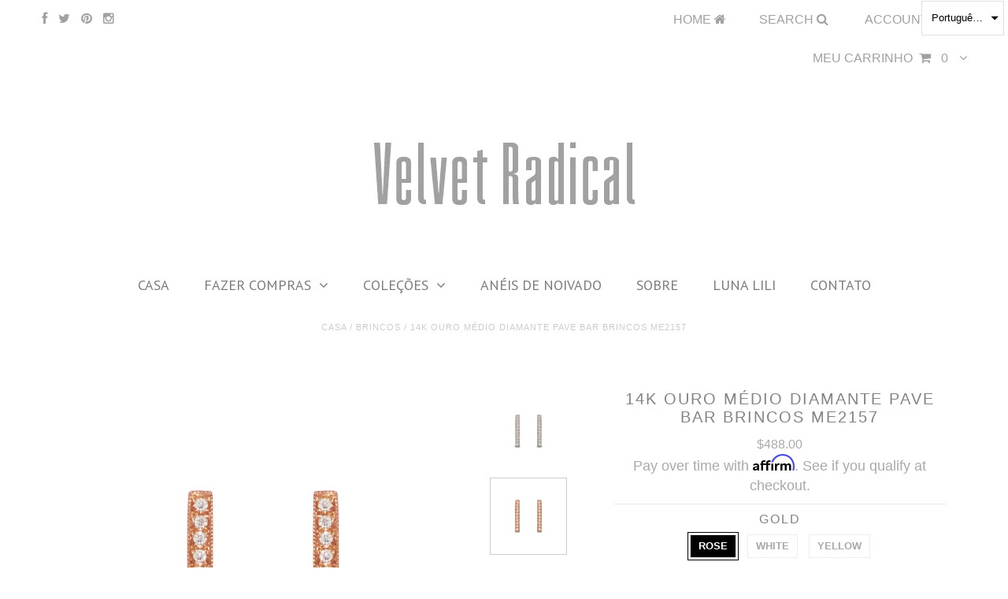

--- FILE ---
content_type: text/html; charset=utf-8
request_url: https://velvetradical.com/pt/products/me2157
body_size: 25904
content:
<!DOCTYPE html>
<!--[if lt IE 7 ]><html class="ie ie6" lang="en"> <![endif]-->
<!--[if IE 7 ]><html class="ie ie7" lang="en"> <![endif]-->
<!--[if IE 8 ]><html class="ie ie8" lang="en"> <![endif]-->
<!--[if (gte IE 9)|!(IE)]><!--><html lang="en"> <!--<![endif]-->
<head>


  <meta charset="utf-8" />
<meta name="google-site-verification" content="KHsx-nkajDNznXpuQsudTpsOwrEeoS_FXG201dd4ins" />
 <meta name="p:domain_verify" content="6b5a3cd7536237487080044fb7767826"/>
<!-- Facebook Pixel Code -->
<script>
!function(f,b,e,v,n,t,s)
{if(f.fbq)return;n=f.fbq=function(){n.callMethod?
n.callMethod.apply(n,arguments):n.queue.push(arguments)};
if(!f._fbq)f._fbq=n;n.push=n;n.loaded=!0;n.version='2.0';
n.queue=[];t=b.createElement(e);t.async=!0;
t.src=v;s=b.getElementsByTagName(e)[0];
s.parentNode.insertBefore(t,s)}(window, document,'script',
'https://connect.facebook.net/en_US/fbevents.js');
fbq('init', '1690328884453447');
fbq('track', 'PageView');
</script>
<noscript><img height="1" width="1" style="display:none"
src="https://www.facebook.com/tr?id=1690328884453447&ev=PageView&noscript=1"
/></noscript>
<!-- End Facebook Pixel Code -->
  <!-- Basic Page Needs
================================================== -->

  <title>
    14K ouro médio diamante pave bar brincos ME2157 &ndash; Velvet Radical
  </title>
  
  <meta name="description" content="Diamond Bar Stud Earring em ouro 14K Informações da pedra: 20 diamantes 0,08 ctsn Ouro: Ouro branco, amarelo e rosa Entrega: 4-6 semanas, por favor, dê tempo para entrega." />
  
  <link rel="canonical" href="https://velvetradical.com/pt/products/me2157" />


  <!-- CSS
================================================== -->

  
    

  
  


    <link href='//fonts.googleapis.com/css?family=Graduate' rel='stylesheet' type='text/css'>
  


  

  
    <link href='//fonts.googleapis.com/css?family=Lato:300,400,700' rel='stylesheet' type='text/css'>
    

  
     

  
   


    

  
    

  
       

  
    

  
  

  
  

  
    <link href='//fonts.googleapis.com/css?family=PT+Sans:400,700' rel='stylesheet' type='text/css'>
      

  
   

  
    <link href='//fonts.googleapis.com/css?family=Questrial' rel='stylesheet' type='text/css'>
     

  
    <link href='//fonts.googleapis.com/css?family=Raleway:400,300,700' rel='stylesheet' type='text/css'>
   


    

  <link href="//velvetradical.com/cdn/shop/t/4/assets/stylesheet.css?v=63845733959256837871768975674" rel="stylesheet" type="text/css" media="all" />
  <link href="//velvetradical.com/cdn/shop/t/4/assets/custom.css?v=164731401355033509241601842763" rel="stylesheet" type="text/css" media="all" />
  <link href="//velvetradical.com/cdn/shop/t/4/assets/font-awesome.css?v=56740405129602268521587505253" rel="stylesheet" type="text/css" media="all" />
  <link href="//velvetradical.com/cdn/shop/t/4/assets/queries.css?v=28387348010173865511587505254" rel="stylesheet" type="text/css" media="all" />

  <!--[if IE 8 ]><link href="//velvetradical.com/cdn/shop/t/4/assets/ie8.css?v=51622257597557484591601842716" rel="stylesheet" type="text/css" media="all" /><![endif]-->

  <!--[if IE 7]>
<link href="//velvetradical.com/cdn/shop/t/4/assets/font-awesome-ie7.css?v=111952797986497000111587504917" rel="stylesheet" type="text/css" media="all" />
<![endif]-->

  <!-- JS
================================================== -->


  <script type="text/javascript" src="//ajax.googleapis.com/ajax/libs/jquery/1.9.1/jquery.min.js"></script>

  <script src="//velvetradical.com/cdn/shop/t/4/assets/theme.js?v=86960436084740900931601789554" type="text/javascript"></script> 
  <script src="//velvetradical.com/cdn/shopifycloud/storefront/assets/themes_support/option_selection-b017cd28.js" type="text/javascript"></script>  
  <script src="//velvetradical.com/cdn/shop/t/4/assets/jquery.cookie.js?v=17828251530371303061587504940" type="text/javascript"></script>
  <script src="//velvetradical.com/cdn/shop/t/4/assets/handlebars.js?v=145461055731307658311587505211" type="text/javascript"></script>
  <script src="//velvetradical.com/cdn/shop/t/4/assets/api.js?v=108513540937963795951587504864" type="text/javascript"></script>  
  <script src="//velvetradical.com/cdn/shop/t/4/assets/select.js?v=120738907725164342901587504967" type="text/javascript"></script>  
  <script src="//velvetradical.com/cdn/shop/t/4/assets/jquery.easing.1.3.js?v=27577153982462368941587504967" type="text/javascript"></script>
  <script src="//velvetradical.com/cdn/shop/t/4/assets/jquery.placeholder.js?v=150477182848718828971587505039" type="text/javascript"></script>  
  <script src="//velvetradical.com/cdn/shop/t/4/assets/modernizr.custom.js?v=45854973270124725641587505088" type="text/javascript"></script>
  <script src="//velvetradical.com/cdn/shop/t/4/assets/jquery.fancybox.js?v=13380858321439152031587505189" type="text/javascript"></script>
  <script src="//velvetradical.com/cdn/shop/t/4/assets/jquery.mousewheel-3.0.6.pack.js?v=51647933063221024201587505189" type="text/javascript"></script>  
  <script src="//velvetradical.com/cdn/shop/t/4/assets/jquery.dlmenu.js?v=175695220458763725611587504966" type="text/javascript"></script>  
  <script src="//velvetradical.com/cdn/shop/t/4/assets/jquery.flexslider.js?v=105616106368215232771587505017" type="text/javascript"></script>
  <script src="//velvetradical.com/cdn/shop/t/4/assets/wow.js?v=69792710777446479561587504992" type="text/javascript"></script>

  <script>
    new WOW().init();
  </script>


  
  <script src="//velvetradical.com/cdn/shop/t/4/assets/jquery.bxslider.js?v=120978460450183920691587504940" type="text/javascript"></script>
  <script src="//velvetradical.com/cdn/shop/t/4/assets/jquery.elevateZoom-2.5.5.min.js?v=44667287051798421191587504968" type="text/javascript"></script>
  
  


  <!--[if lt IE 9]>
<script src="//html5shim.googlecode.com/svn/trunk/html5.js"></script>
<![endif]-->

  <meta name="viewport" content="width=device-width, initial-scale=1, maximum-scale=1">

  <!-- Favicons
================================================== -->

  <link rel="shortcut icon" href="//velvetradical.com/cdn/shop/t/4/assets/favicon.png?v=156736028161705542051587857548">

  

  <script>window.performance && window.performance.mark && window.performance.mark('shopify.content_for_header.start');</script><meta name="facebook-domain-verification" content="zcsoek6kcgehx0pow22t9xltgiumnt">
<meta name="facebook-domain-verification" content="rflqu8npybl2cuzq2cfbrj5xv5gpjq">
<meta id="shopify-digital-wallet" name="shopify-digital-wallet" content="/26826965072/digital_wallets/dialog">
<meta name="shopify-checkout-api-token" content="c923bee2122b9a6ed7aaa5b73d06515e">
<meta id="in-context-paypal-metadata" data-shop-id="26826965072" data-venmo-supported="false" data-environment="production" data-locale="pt_BR" data-paypal-v4="true" data-currency="USD">
<link rel="alternate" hreflang="x-default" href="https://velvetradical.com/products/me2157">
<link rel="alternate" hreflang="en" href="https://velvetradical.com/products/me2157">
<link rel="alternate" hreflang="pt" href="https://velvetradical.com/pt/products/me2157">
<link rel="alternate" hreflang="es" href="https://velvetradical.com/es/products/me2157">
<link rel="alternate" hreflang="pt-BR" href="https://velvetradical.com/pt-br/products/me2157">
<link rel="alternate" type="application/json+oembed" href="https://velvetradical.com/pt/products/me2157.oembed">
<script async="async" src="/checkouts/internal/preloads.js?locale=pt-US"></script>
<link rel="preconnect" href="https://shop.app" crossorigin="anonymous">
<script async="async" src="https://shop.app/checkouts/internal/preloads.js?locale=pt-US&shop_id=26826965072" crossorigin="anonymous"></script>
<script id="shopify-features" type="application/json">{"accessToken":"c923bee2122b9a6ed7aaa5b73d06515e","betas":["rich-media-storefront-analytics"],"domain":"velvetradical.com","predictiveSearch":true,"shopId":26826965072,"locale":"pt-br"}</script>
<script>var Shopify = Shopify || {};
Shopify.shop = "velvet-radical.myshopify.com";
Shopify.locale = "pt-BR";
Shopify.currency = {"active":"USD","rate":"1.0"};
Shopify.country = "US";
Shopify.theme = {"name":"Mastini Testament Theme","id":81649303632,"schema_name":null,"schema_version":null,"theme_store_id":null,"role":"main"};
Shopify.theme.handle = "null";
Shopify.theme.style = {"id":null,"handle":null};
Shopify.cdnHost = "velvetradical.com/cdn";
Shopify.routes = Shopify.routes || {};
Shopify.routes.root = "/pt/";</script>
<script type="module">!function(o){(o.Shopify=o.Shopify||{}).modules=!0}(window);</script>
<script>!function(o){function n(){var o=[];function n(){o.push(Array.prototype.slice.apply(arguments))}return n.q=o,n}var t=o.Shopify=o.Shopify||{};t.loadFeatures=n(),t.autoloadFeatures=n()}(window);</script>
<script>
  window.ShopifyPay = window.ShopifyPay || {};
  window.ShopifyPay.apiHost = "shop.app\/pay";
  window.ShopifyPay.redirectState = null;
</script>
<script id="shop-js-analytics" type="application/json">{"pageType":"product"}</script>
<script defer="defer" async type="module" src="//velvetradical.com/cdn/shopifycloud/shop-js/modules/v2/client.init-shop-cart-sync_CS3CrLRG.pt-BR.esm.js"></script>
<script defer="defer" async type="module" src="//velvetradical.com/cdn/shopifycloud/shop-js/modules/v2/chunk.common_CdDurduq.esm.js"></script>
<script defer="defer" async type="module" src="//velvetradical.com/cdn/shopifycloud/shop-js/modules/v2/chunk.modal_BICiqEIN.esm.js"></script>
<script type="module">
  await import("//velvetradical.com/cdn/shopifycloud/shop-js/modules/v2/client.init-shop-cart-sync_CS3CrLRG.pt-BR.esm.js");
await import("//velvetradical.com/cdn/shopifycloud/shop-js/modules/v2/chunk.common_CdDurduq.esm.js");
await import("//velvetradical.com/cdn/shopifycloud/shop-js/modules/v2/chunk.modal_BICiqEIN.esm.js");

  window.Shopify.SignInWithShop?.initShopCartSync?.({"fedCMEnabled":true,"windoidEnabled":true});

</script>
<script>
  window.Shopify = window.Shopify || {};
  if (!window.Shopify.featureAssets) window.Shopify.featureAssets = {};
  window.Shopify.featureAssets['shop-js'] = {"shop-cart-sync":["modules/v2/client.shop-cart-sync_DK8GlOm9.pt-BR.esm.js","modules/v2/chunk.common_CdDurduq.esm.js","modules/v2/chunk.modal_BICiqEIN.esm.js"],"init-fed-cm":["modules/v2/client.init-fed-cm_VdbhnEuU.pt-BR.esm.js","modules/v2/chunk.common_CdDurduq.esm.js","modules/v2/chunk.modal_BICiqEIN.esm.js"],"shop-toast-manager":["modules/v2/client.shop-toast-manager_DSv6DFbS.pt-BR.esm.js","modules/v2/chunk.common_CdDurduq.esm.js","modules/v2/chunk.modal_BICiqEIN.esm.js"],"init-shop-cart-sync":["modules/v2/client.init-shop-cart-sync_CS3CrLRG.pt-BR.esm.js","modules/v2/chunk.common_CdDurduq.esm.js","modules/v2/chunk.modal_BICiqEIN.esm.js"],"shop-button":["modules/v2/client.shop-button_CLeKP0WW.pt-BR.esm.js","modules/v2/chunk.common_CdDurduq.esm.js","modules/v2/chunk.modal_BICiqEIN.esm.js"],"init-windoid":["modules/v2/client.init-windoid_D2-o85LY.pt-BR.esm.js","modules/v2/chunk.common_CdDurduq.esm.js","modules/v2/chunk.modal_BICiqEIN.esm.js"],"shop-cash-offers":["modules/v2/client.shop-cash-offers_z9dzhzDV.pt-BR.esm.js","modules/v2/chunk.common_CdDurduq.esm.js","modules/v2/chunk.modal_BICiqEIN.esm.js"],"pay-button":["modules/v2/client.pay-button_oMy7Qd_D.pt-BR.esm.js","modules/v2/chunk.common_CdDurduq.esm.js","modules/v2/chunk.modal_BICiqEIN.esm.js"],"init-customer-accounts":["modules/v2/client.init-customer-accounts_C6omOMyd.pt-BR.esm.js","modules/v2/client.shop-login-button_DrXCzPpn.pt-BR.esm.js","modules/v2/chunk.common_CdDurduq.esm.js","modules/v2/chunk.modal_BICiqEIN.esm.js"],"avatar":["modules/v2/client.avatar_BTnouDA3.pt-BR.esm.js"],"checkout-modal":["modules/v2/client.checkout-modal_C_BkKBeX.pt-BR.esm.js","modules/v2/chunk.common_CdDurduq.esm.js","modules/v2/chunk.modal_BICiqEIN.esm.js"],"init-shop-for-new-customer-accounts":["modules/v2/client.init-shop-for-new-customer-accounts_CsBPRjxS.pt-BR.esm.js","modules/v2/client.shop-login-button_DrXCzPpn.pt-BR.esm.js","modules/v2/chunk.common_CdDurduq.esm.js","modules/v2/chunk.modal_BICiqEIN.esm.js"],"init-customer-accounts-sign-up":["modules/v2/client.init-customer-accounts-sign-up_UiInb2q5.pt-BR.esm.js","modules/v2/client.shop-login-button_DrXCzPpn.pt-BR.esm.js","modules/v2/chunk.common_CdDurduq.esm.js","modules/v2/chunk.modal_BICiqEIN.esm.js"],"init-shop-email-lookup-coordinator":["modules/v2/client.init-shop-email-lookup-coordinator_CXG-TA5a.pt-BR.esm.js","modules/v2/chunk.common_CdDurduq.esm.js","modules/v2/chunk.modal_BICiqEIN.esm.js"],"shop-follow-button":["modules/v2/client.shop-follow-button_CoXB2kxq.pt-BR.esm.js","modules/v2/chunk.common_CdDurduq.esm.js","modules/v2/chunk.modal_BICiqEIN.esm.js"],"shop-login-button":["modules/v2/client.shop-login-button_DrXCzPpn.pt-BR.esm.js","modules/v2/chunk.common_CdDurduq.esm.js","modules/v2/chunk.modal_BICiqEIN.esm.js"],"shop-login":["modules/v2/client.shop-login_BQDhxHtv.pt-BR.esm.js","modules/v2/chunk.common_CdDurduq.esm.js","modules/v2/chunk.modal_BICiqEIN.esm.js"],"lead-capture":["modules/v2/client.lead-capture_C3cQT880.pt-BR.esm.js","modules/v2/chunk.common_CdDurduq.esm.js","modules/v2/chunk.modal_BICiqEIN.esm.js"],"payment-terms":["modules/v2/client.payment-terms_CytTYR4I.pt-BR.esm.js","modules/v2/chunk.common_CdDurduq.esm.js","modules/v2/chunk.modal_BICiqEIN.esm.js"]};
</script>
<script>(function() {
  var isLoaded = false;
  function asyncLoad() {
    if (isLoaded) return;
    isLoaded = true;
    var urls = ["https:\/\/www.paypal.com\/tagmanager\/pptm.js?id=0d0d9131-5aac-4599-9ed4-9e0a26eb43ed\u0026shop=velvet-radical.myshopify.com","https:\/\/cdn.shopify.com\/s\/files\/1\/0268\/2696\/5072\/t\/4\/assets\/affirmShopify.js?v=1598224885\u0026shop=velvet-radical.myshopify.com","https:\/\/a.mailmunch.co\/widgets\/site-836077-bb4219098d74be63a4aa60fbb9845f6f1cede179.js?shop=velvet-radical.myshopify.com","https:\/\/chimpstatic.com\/mcjs-connected\/js\/users\/2e88bf1743f95f78770529f79\/a5e2482555af32de48c0814c0.js?shop=velvet-radical.myshopify.com","https:\/\/currency.conversionbear.com\/script?app=currency\u0026shop=velvet-radical.myshopify.com"];
    for (var i = 0; i < urls.length; i++) {
      var s = document.createElement('script');
      s.type = 'text/javascript';
      s.async = true;
      s.src = urls[i];
      var x = document.getElementsByTagName('script')[0];
      x.parentNode.insertBefore(s, x);
    }
  };
  if(window.attachEvent) {
    window.attachEvent('onload', asyncLoad);
  } else {
    window.addEventListener('load', asyncLoad, false);
  }
})();</script>
<script id="__st">var __st={"a":26826965072,"offset":-28800,"reqid":"8e0404cf-dec5-460e-ba50-9647c9747a95-1769613695","pageurl":"velvetradical.com\/pt\/products\/me2157","u":"615e480d59cf","p":"product","rtyp":"product","rid":4582665420880};</script>
<script>window.ShopifyPaypalV4VisibilityTracking = true;</script>
<script id="captcha-bootstrap">!function(){'use strict';const t='contact',e='account',n='new_comment',o=[[t,t],['blogs',n],['comments',n],[t,'customer']],c=[[e,'customer_login'],[e,'guest_login'],[e,'recover_customer_password'],[e,'create_customer']],r=t=>t.map((([t,e])=>`form[action*='/${t}']:not([data-nocaptcha='true']) input[name='form_type'][value='${e}']`)).join(','),a=t=>()=>t?[...document.querySelectorAll(t)].map((t=>t.form)):[];function s(){const t=[...o],e=r(t);return a(e)}const i='password',u='form_key',d=['recaptcha-v3-token','g-recaptcha-response','h-captcha-response',i],f=()=>{try{return window.sessionStorage}catch{return}},m='__shopify_v',_=t=>t.elements[u];function p(t,e,n=!1){try{const o=window.sessionStorage,c=JSON.parse(o.getItem(e)),{data:r}=function(t){const{data:e,action:n}=t;return t[m]||n?{data:e,action:n}:{data:t,action:n}}(c);for(const[e,n]of Object.entries(r))t.elements[e]&&(t.elements[e].value=n);n&&o.removeItem(e)}catch(o){console.error('form repopulation failed',{error:o})}}const l='form_type',E='cptcha';function T(t){t.dataset[E]=!0}const w=window,h=w.document,L='Shopify',v='ce_forms',y='captcha';let A=!1;((t,e)=>{const n=(g='f06e6c50-85a8-45c8-87d0-21a2b65856fe',I='https://cdn.shopify.com/shopifycloud/storefront-forms-hcaptcha/ce_storefront_forms_captcha_hcaptcha.v1.5.2.iife.js',D={infoText:'Protegido por hCaptcha',privacyText:'Privacidade',termsText:'Termos'},(t,e,n)=>{const o=w[L][v],c=o.bindForm;if(c)return c(t,g,e,D).then(n);var r;o.q.push([[t,g,e,D],n]),r=I,A||(h.body.append(Object.assign(h.createElement('script'),{id:'captcha-provider',async:!0,src:r})),A=!0)});var g,I,D;w[L]=w[L]||{},w[L][v]=w[L][v]||{},w[L][v].q=[],w[L][y]=w[L][y]||{},w[L][y].protect=function(t,e){n(t,void 0,e),T(t)},Object.freeze(w[L][y]),function(t,e,n,w,h,L){const[v,y,A,g]=function(t,e,n){const i=e?o:[],u=t?c:[],d=[...i,...u],f=r(d),m=r(i),_=r(d.filter((([t,e])=>n.includes(e))));return[a(f),a(m),a(_),s()]}(w,h,L),I=t=>{const e=t.target;return e instanceof HTMLFormElement?e:e&&e.form},D=t=>v().includes(t);t.addEventListener('submit',(t=>{const e=I(t);if(!e)return;const n=D(e)&&!e.dataset.hcaptchaBound&&!e.dataset.recaptchaBound,o=_(e),c=g().includes(e)&&(!o||!o.value);(n||c)&&t.preventDefault(),c&&!n&&(function(t){try{if(!f())return;!function(t){const e=f();if(!e)return;const n=_(t);if(!n)return;const o=n.value;o&&e.removeItem(o)}(t);const e=Array.from(Array(32),(()=>Math.random().toString(36)[2])).join('');!function(t,e){_(t)||t.append(Object.assign(document.createElement('input'),{type:'hidden',name:u})),t.elements[u].value=e}(t,e),function(t,e){const n=f();if(!n)return;const o=[...t.querySelectorAll(`input[type='${i}']`)].map((({name:t})=>t)),c=[...d,...o],r={};for(const[a,s]of new FormData(t).entries())c.includes(a)||(r[a]=s);n.setItem(e,JSON.stringify({[m]:1,action:t.action,data:r}))}(t,e)}catch(e){console.error('failed to persist form',e)}}(e),e.submit())}));const S=(t,e)=>{t&&!t.dataset[E]&&(n(t,e.some((e=>e===t))),T(t))};for(const o of['focusin','change'])t.addEventListener(o,(t=>{const e=I(t);D(e)&&S(e,y())}));const B=e.get('form_key'),M=e.get(l),P=B&&M;t.addEventListener('DOMContentLoaded',(()=>{const t=y();if(P)for(const e of t)e.elements[l].value===M&&p(e,B);[...new Set([...A(),...v().filter((t=>'true'===t.dataset.shopifyCaptcha))])].forEach((e=>S(e,t)))}))}(h,new URLSearchParams(w.location.search),n,t,e,['guest_login'])})(!0,!0)}();</script>
<script integrity="sha256-4kQ18oKyAcykRKYeNunJcIwy7WH5gtpwJnB7kiuLZ1E=" data-source-attribution="shopify.loadfeatures" defer="defer" src="//velvetradical.com/cdn/shopifycloud/storefront/assets/storefront/load_feature-a0a9edcb.js" crossorigin="anonymous"></script>
<script crossorigin="anonymous" defer="defer" src="//velvetradical.com/cdn/shopifycloud/storefront/assets/shopify_pay/storefront-65b4c6d7.js?v=20250812"></script>
<script data-source-attribution="shopify.dynamic_checkout.dynamic.init">var Shopify=Shopify||{};Shopify.PaymentButton=Shopify.PaymentButton||{isStorefrontPortableWallets:!0,init:function(){window.Shopify.PaymentButton.init=function(){};var t=document.createElement("script");t.src="https://velvetradical.com/cdn/shopifycloud/portable-wallets/latest/portable-wallets.pt-br.js",t.type="module",document.head.appendChild(t)}};
</script>
<script data-source-attribution="shopify.dynamic_checkout.buyer_consent">
  function portableWalletsHideBuyerConsent(e){var t=document.getElementById("shopify-buyer-consent"),n=document.getElementById("shopify-subscription-policy-button");t&&n&&(t.classList.add("hidden"),t.setAttribute("aria-hidden","true"),n.removeEventListener("click",e))}function portableWalletsShowBuyerConsent(e){var t=document.getElementById("shopify-buyer-consent"),n=document.getElementById("shopify-subscription-policy-button");t&&n&&(t.classList.remove("hidden"),t.removeAttribute("aria-hidden"),n.addEventListener("click",e))}window.Shopify?.PaymentButton&&(window.Shopify.PaymentButton.hideBuyerConsent=portableWalletsHideBuyerConsent,window.Shopify.PaymentButton.showBuyerConsent=portableWalletsShowBuyerConsent);
</script>
<script data-source-attribution="shopify.dynamic_checkout.cart.bootstrap">document.addEventListener("DOMContentLoaded",(function(){function t(){return document.querySelector("shopify-accelerated-checkout-cart, shopify-accelerated-checkout")}if(t())Shopify.PaymentButton.init();else{new MutationObserver((function(e,n){t()&&(Shopify.PaymentButton.init(),n.disconnect())})).observe(document.body,{childList:!0,subtree:!0})}}));
</script>
<link id="shopify-accelerated-checkout-styles" rel="stylesheet" media="screen" href="https://velvetradical.com/cdn/shopifycloud/portable-wallets/latest/accelerated-checkout-backwards-compat.css" crossorigin="anonymous">
<style id="shopify-accelerated-checkout-cart">
        #shopify-buyer-consent {
  margin-top: 1em;
  display: inline-block;
  width: 100%;
}

#shopify-buyer-consent.hidden {
  display: none;
}

#shopify-subscription-policy-button {
  background: none;
  border: none;
  padding: 0;
  text-decoration: underline;
  font-size: inherit;
  cursor: pointer;
}

#shopify-subscription-policy-button::before {
  box-shadow: none;
}

      </style>

<script>window.performance && window.performance.mark && window.performance.mark('shopify.content_for_header.end');</script>


  

  <script type="text/javascript">
    $(window).load(function() {  
      $('.prod-image').matchHeight();

    });
  </script> 

  <link rel="next" href="/next"/>
  <link rel="prev" href="/prev"/>

<meta property="og:image" content="https://cdn.shopify.com/s/files/1/0268/2696/5072/products/ME2157WG2.jpg?v=1587504772" />
<meta property="og:image:secure_url" content="https://cdn.shopify.com/s/files/1/0268/2696/5072/products/ME2157WG2.jpg?v=1587504772" />
<meta property="og:image:width" content="3000" />
<meta property="og:image:height" content="3000" />
<link href="https://monorail-edge.shopifysvc.com" rel="dns-prefetch">
<script>(function(){if ("sendBeacon" in navigator && "performance" in window) {try {var session_token_from_headers = performance.getEntriesByType('navigation')[0].serverTiming.find(x => x.name == '_s').description;} catch {var session_token_from_headers = undefined;}var session_cookie_matches = document.cookie.match(/_shopify_s=([^;]*)/);var session_token_from_cookie = session_cookie_matches && session_cookie_matches.length === 2 ? session_cookie_matches[1] : "";var session_token = session_token_from_headers || session_token_from_cookie || "";function handle_abandonment_event(e) {var entries = performance.getEntries().filter(function(entry) {return /monorail-edge.shopifysvc.com/.test(entry.name);});if (!window.abandonment_tracked && entries.length === 0) {window.abandonment_tracked = true;var currentMs = Date.now();var navigation_start = performance.timing.navigationStart;var payload = {shop_id: 26826965072,url: window.location.href,navigation_start,duration: currentMs - navigation_start,session_token,page_type: "product"};window.navigator.sendBeacon("https://monorail-edge.shopifysvc.com/v1/produce", JSON.stringify({schema_id: "online_store_buyer_site_abandonment/1.1",payload: payload,metadata: {event_created_at_ms: currentMs,event_sent_at_ms: currentMs}}));}}window.addEventListener('pagehide', handle_abandonment_event);}}());</script>
<script id="web-pixels-manager-setup">(function e(e,d,r,n,o){if(void 0===o&&(o={}),!Boolean(null===(a=null===(i=window.Shopify)||void 0===i?void 0:i.analytics)||void 0===a?void 0:a.replayQueue)){var i,a;window.Shopify=window.Shopify||{};var t=window.Shopify;t.analytics=t.analytics||{};var s=t.analytics;s.replayQueue=[],s.publish=function(e,d,r){return s.replayQueue.push([e,d,r]),!0};try{self.performance.mark("wpm:start")}catch(e){}var l=function(){var e={modern:/Edge?\/(1{2}[4-9]|1[2-9]\d|[2-9]\d{2}|\d{4,})\.\d+(\.\d+|)|Firefox\/(1{2}[4-9]|1[2-9]\d|[2-9]\d{2}|\d{4,})\.\d+(\.\d+|)|Chrom(ium|e)\/(9{2}|\d{3,})\.\d+(\.\d+|)|(Maci|X1{2}).+ Version\/(15\.\d+|(1[6-9]|[2-9]\d|\d{3,})\.\d+)([,.]\d+|)( \(\w+\)|)( Mobile\/\w+|) Safari\/|Chrome.+OPR\/(9{2}|\d{3,})\.\d+\.\d+|(CPU[ +]OS|iPhone[ +]OS|CPU[ +]iPhone|CPU IPhone OS|CPU iPad OS)[ +]+(15[._]\d+|(1[6-9]|[2-9]\d|\d{3,})[._]\d+)([._]\d+|)|Android:?[ /-](13[3-9]|1[4-9]\d|[2-9]\d{2}|\d{4,})(\.\d+|)(\.\d+|)|Android.+Firefox\/(13[5-9]|1[4-9]\d|[2-9]\d{2}|\d{4,})\.\d+(\.\d+|)|Android.+Chrom(ium|e)\/(13[3-9]|1[4-9]\d|[2-9]\d{2}|\d{4,})\.\d+(\.\d+|)|SamsungBrowser\/([2-9]\d|\d{3,})\.\d+/,legacy:/Edge?\/(1[6-9]|[2-9]\d|\d{3,})\.\d+(\.\d+|)|Firefox\/(5[4-9]|[6-9]\d|\d{3,})\.\d+(\.\d+|)|Chrom(ium|e)\/(5[1-9]|[6-9]\d|\d{3,})\.\d+(\.\d+|)([\d.]+$|.*Safari\/(?![\d.]+ Edge\/[\d.]+$))|(Maci|X1{2}).+ Version\/(10\.\d+|(1[1-9]|[2-9]\d|\d{3,})\.\d+)([,.]\d+|)( \(\w+\)|)( Mobile\/\w+|) Safari\/|Chrome.+OPR\/(3[89]|[4-9]\d|\d{3,})\.\d+\.\d+|(CPU[ +]OS|iPhone[ +]OS|CPU[ +]iPhone|CPU IPhone OS|CPU iPad OS)[ +]+(10[._]\d+|(1[1-9]|[2-9]\d|\d{3,})[._]\d+)([._]\d+|)|Android:?[ /-](13[3-9]|1[4-9]\d|[2-9]\d{2}|\d{4,})(\.\d+|)(\.\d+|)|Mobile Safari.+OPR\/([89]\d|\d{3,})\.\d+\.\d+|Android.+Firefox\/(13[5-9]|1[4-9]\d|[2-9]\d{2}|\d{4,})\.\d+(\.\d+|)|Android.+Chrom(ium|e)\/(13[3-9]|1[4-9]\d|[2-9]\d{2}|\d{4,})\.\d+(\.\d+|)|Android.+(UC? ?Browser|UCWEB|U3)[ /]?(15\.([5-9]|\d{2,})|(1[6-9]|[2-9]\d|\d{3,})\.\d+)\.\d+|SamsungBrowser\/(5\.\d+|([6-9]|\d{2,})\.\d+)|Android.+MQ{2}Browser\/(14(\.(9|\d{2,})|)|(1[5-9]|[2-9]\d|\d{3,})(\.\d+|))(\.\d+|)|K[Aa][Ii]OS\/(3\.\d+|([4-9]|\d{2,})\.\d+)(\.\d+|)/},d=e.modern,r=e.legacy,n=navigator.userAgent;return n.match(d)?"modern":n.match(r)?"legacy":"unknown"}(),u="modern"===l?"modern":"legacy",c=(null!=n?n:{modern:"",legacy:""})[u],f=function(e){return[e.baseUrl,"/wpm","/b",e.hashVersion,"modern"===e.buildTarget?"m":"l",".js"].join("")}({baseUrl:d,hashVersion:r,buildTarget:u}),m=function(e){var d=e.version,r=e.bundleTarget,n=e.surface,o=e.pageUrl,i=e.monorailEndpoint;return{emit:function(e){var a=e.status,t=e.errorMsg,s=(new Date).getTime(),l=JSON.stringify({metadata:{event_sent_at_ms:s},events:[{schema_id:"web_pixels_manager_load/3.1",payload:{version:d,bundle_target:r,page_url:o,status:a,surface:n,error_msg:t},metadata:{event_created_at_ms:s}}]});if(!i)return console&&console.warn&&console.warn("[Web Pixels Manager] No Monorail endpoint provided, skipping logging."),!1;try{return self.navigator.sendBeacon.bind(self.navigator)(i,l)}catch(e){}var u=new XMLHttpRequest;try{return u.open("POST",i,!0),u.setRequestHeader("Content-Type","text/plain"),u.send(l),!0}catch(e){return console&&console.warn&&console.warn("[Web Pixels Manager] Got an unhandled error while logging to Monorail."),!1}}}}({version:r,bundleTarget:l,surface:e.surface,pageUrl:self.location.href,monorailEndpoint:e.monorailEndpoint});try{o.browserTarget=l,function(e){var d=e.src,r=e.async,n=void 0===r||r,o=e.onload,i=e.onerror,a=e.sri,t=e.scriptDataAttributes,s=void 0===t?{}:t,l=document.createElement("script"),u=document.querySelector("head"),c=document.querySelector("body");if(l.async=n,l.src=d,a&&(l.integrity=a,l.crossOrigin="anonymous"),s)for(var f in s)if(Object.prototype.hasOwnProperty.call(s,f))try{l.dataset[f]=s[f]}catch(e){}if(o&&l.addEventListener("load",o),i&&l.addEventListener("error",i),u)u.appendChild(l);else{if(!c)throw new Error("Did not find a head or body element to append the script");c.appendChild(l)}}({src:f,async:!0,onload:function(){if(!function(){var e,d;return Boolean(null===(d=null===(e=window.Shopify)||void 0===e?void 0:e.analytics)||void 0===d?void 0:d.initialized)}()){var d=window.webPixelsManager.init(e)||void 0;if(d){var r=window.Shopify.analytics;r.replayQueue.forEach((function(e){var r=e[0],n=e[1],o=e[2];d.publishCustomEvent(r,n,o)})),r.replayQueue=[],r.publish=d.publishCustomEvent,r.visitor=d.visitor,r.initialized=!0}}},onerror:function(){return m.emit({status:"failed",errorMsg:"".concat(f," has failed to load")})},sri:function(e){var d=/^sha384-[A-Za-z0-9+/=]+$/;return"string"==typeof e&&d.test(e)}(c)?c:"",scriptDataAttributes:o}),m.emit({status:"loading"})}catch(e){m.emit({status:"failed",errorMsg:(null==e?void 0:e.message)||"Unknown error"})}}})({shopId: 26826965072,storefrontBaseUrl: "https://velvetradical.com",extensionsBaseUrl: "https://extensions.shopifycdn.com/cdn/shopifycloud/web-pixels-manager",monorailEndpoint: "https://monorail-edge.shopifysvc.com/unstable/produce_batch",surface: "storefront-renderer",enabledBetaFlags: ["2dca8a86"],webPixelsConfigList: [{"id":"63045863","configuration":"{\"tagID\":\"2612941489014\"}","eventPayloadVersion":"v1","runtimeContext":"STRICT","scriptVersion":"18031546ee651571ed29edbe71a3550b","type":"APP","apiClientId":3009811,"privacyPurposes":["ANALYTICS","MARKETING","SALE_OF_DATA"],"dataSharingAdjustments":{"protectedCustomerApprovalScopes":["read_customer_address","read_customer_email","read_customer_name","read_customer_personal_data","read_customer_phone"]}},{"id":"57049319","eventPayloadVersion":"v1","runtimeContext":"LAX","scriptVersion":"1","type":"CUSTOM","privacyPurposes":["MARKETING"],"name":"Meta pixel (migrated)"},{"id":"shopify-app-pixel","configuration":"{}","eventPayloadVersion":"v1","runtimeContext":"STRICT","scriptVersion":"0450","apiClientId":"shopify-pixel","type":"APP","privacyPurposes":["ANALYTICS","MARKETING"]},{"id":"shopify-custom-pixel","eventPayloadVersion":"v1","runtimeContext":"LAX","scriptVersion":"0450","apiClientId":"shopify-pixel","type":"CUSTOM","privacyPurposes":["ANALYTICS","MARKETING"]}],isMerchantRequest: false,initData: {"shop":{"name":"Velvet Radical","paymentSettings":{"currencyCode":"USD"},"myshopifyDomain":"velvet-radical.myshopify.com","countryCode":"US","storefrontUrl":"https:\/\/velvetradical.com\/pt"},"customer":null,"cart":null,"checkout":null,"productVariants":[{"price":{"amount":488.0,"currencyCode":"USD"},"product":{"title":"14K ouro médio diamante pave bar brincos ME2157","vendor":"mastini.com","id":"4582665420880","untranslatedTitle":"14K ouro médio diamante pave bar brincos ME2157","url":"\/pt\/products\/me2157","type":"Brincos"},"id":"32251275214928","image":{"src":"\/\/velvetradical.com\/cdn\/shop\/products\/ME2157RG2.jpg?v=1587504772"},"sku":"ME2157RG","title":"ROSE","untranslatedTitle":"ROSE"},{"price":{"amount":488.0,"currencyCode":"USD"},"product":{"title":"14K ouro médio diamante pave bar brincos ME2157","vendor":"mastini.com","id":"4582665420880","untranslatedTitle":"14K ouro médio diamante pave bar brincos ME2157","url":"\/pt\/products\/me2157","type":"Brincos"},"id":"32251275247696","image":{"src":"\/\/velvetradical.com\/cdn\/shop\/products\/ME2157WG2.jpg?v=1587504772"},"sku":"ME2157WG","title":"WHITE","untranslatedTitle":"WHITE"},{"price":{"amount":488.0,"currencyCode":"USD"},"product":{"title":"14K ouro médio diamante pave bar brincos ME2157","vendor":"mastini.com","id":"4582665420880","untranslatedTitle":"14K ouro médio diamante pave bar brincos ME2157","url":"\/pt\/products\/me2157","type":"Brincos"},"id":"32251275280464","image":{"src":"\/\/velvetradical.com\/cdn\/shop\/products\/ME2157YG2.jpg?v=1587504772"},"sku":"ME2157YG","title":"YELLOW","untranslatedTitle":"YELLOW"}],"purchasingCompany":null},},"https://velvetradical.com/cdn","fcfee988w5aeb613cpc8e4bc33m6693e112",{"modern":"","legacy":""},{"shopId":"26826965072","storefrontBaseUrl":"https:\/\/velvetradical.com","extensionBaseUrl":"https:\/\/extensions.shopifycdn.com\/cdn\/shopifycloud\/web-pixels-manager","surface":"storefront-renderer","enabledBetaFlags":"[\"2dca8a86\"]","isMerchantRequest":"false","hashVersion":"fcfee988w5aeb613cpc8e4bc33m6693e112","publish":"custom","events":"[[\"page_viewed\",{}],[\"product_viewed\",{\"productVariant\":{\"price\":{\"amount\":488.0,\"currencyCode\":\"USD\"},\"product\":{\"title\":\"14K ouro médio diamante pave bar brincos ME2157\",\"vendor\":\"mastini.com\",\"id\":\"4582665420880\",\"untranslatedTitle\":\"14K ouro médio diamante pave bar brincos ME2157\",\"url\":\"\/pt\/products\/me2157\",\"type\":\"Brincos\"},\"id\":\"32251275214928\",\"image\":{\"src\":\"\/\/velvetradical.com\/cdn\/shop\/products\/ME2157RG2.jpg?v=1587504772\"},\"sku\":\"ME2157RG\",\"title\":\"ROSE\",\"untranslatedTitle\":\"ROSE\"}}]]"});</script><script>
  window.ShopifyAnalytics = window.ShopifyAnalytics || {};
  window.ShopifyAnalytics.meta = window.ShopifyAnalytics.meta || {};
  window.ShopifyAnalytics.meta.currency = 'USD';
  var meta = {"product":{"id":4582665420880,"gid":"gid:\/\/shopify\/Product\/4582665420880","vendor":"mastini.com","type":"Brincos","handle":"me2157","variants":[{"id":32251275214928,"price":48800,"name":"14K ouro médio diamante pave bar brincos ME2157 - ROSE","public_title":"ROSE","sku":"ME2157RG"},{"id":32251275247696,"price":48800,"name":"14K ouro médio diamante pave bar brincos ME2157 - WHITE","public_title":"WHITE","sku":"ME2157WG"},{"id":32251275280464,"price":48800,"name":"14K ouro médio diamante pave bar brincos ME2157 - YELLOW","public_title":"YELLOW","sku":"ME2157YG"}],"remote":false},"page":{"pageType":"product","resourceType":"product","resourceId":4582665420880,"requestId":"8e0404cf-dec5-460e-ba50-9647c9747a95-1769613695"}};
  for (var attr in meta) {
    window.ShopifyAnalytics.meta[attr] = meta[attr];
  }
</script>
<script class="analytics">
  (function () {
    var customDocumentWrite = function(content) {
      var jquery = null;

      if (window.jQuery) {
        jquery = window.jQuery;
      } else if (window.Checkout && window.Checkout.$) {
        jquery = window.Checkout.$;
      }

      if (jquery) {
        jquery('body').append(content);
      }
    };

    var hasLoggedConversion = function(token) {
      if (token) {
        return document.cookie.indexOf('loggedConversion=' + token) !== -1;
      }
      return false;
    }

    var setCookieIfConversion = function(token) {
      if (token) {
        var twoMonthsFromNow = new Date(Date.now());
        twoMonthsFromNow.setMonth(twoMonthsFromNow.getMonth() + 2);

        document.cookie = 'loggedConversion=' + token + '; expires=' + twoMonthsFromNow;
      }
    }

    var trekkie = window.ShopifyAnalytics.lib = window.trekkie = window.trekkie || [];
    if (trekkie.integrations) {
      return;
    }
    trekkie.methods = [
      'identify',
      'page',
      'ready',
      'track',
      'trackForm',
      'trackLink'
    ];
    trekkie.factory = function(method) {
      return function() {
        var args = Array.prototype.slice.call(arguments);
        args.unshift(method);
        trekkie.push(args);
        return trekkie;
      };
    };
    for (var i = 0; i < trekkie.methods.length; i++) {
      var key = trekkie.methods[i];
      trekkie[key] = trekkie.factory(key);
    }
    trekkie.load = function(config) {
      trekkie.config = config || {};
      trekkie.config.initialDocumentCookie = document.cookie;
      var first = document.getElementsByTagName('script')[0];
      var script = document.createElement('script');
      script.type = 'text/javascript';
      script.onerror = function(e) {
        var scriptFallback = document.createElement('script');
        scriptFallback.type = 'text/javascript';
        scriptFallback.onerror = function(error) {
                var Monorail = {
      produce: function produce(monorailDomain, schemaId, payload) {
        var currentMs = new Date().getTime();
        var event = {
          schema_id: schemaId,
          payload: payload,
          metadata: {
            event_created_at_ms: currentMs,
            event_sent_at_ms: currentMs
          }
        };
        return Monorail.sendRequest("https://" + monorailDomain + "/v1/produce", JSON.stringify(event));
      },
      sendRequest: function sendRequest(endpointUrl, payload) {
        // Try the sendBeacon API
        if (window && window.navigator && typeof window.navigator.sendBeacon === 'function' && typeof window.Blob === 'function' && !Monorail.isIos12()) {
          var blobData = new window.Blob([payload], {
            type: 'text/plain'
          });

          if (window.navigator.sendBeacon(endpointUrl, blobData)) {
            return true;
          } // sendBeacon was not successful

        } // XHR beacon

        var xhr = new XMLHttpRequest();

        try {
          xhr.open('POST', endpointUrl);
          xhr.setRequestHeader('Content-Type', 'text/plain');
          xhr.send(payload);
        } catch (e) {
          console.log(e);
        }

        return false;
      },
      isIos12: function isIos12() {
        return window.navigator.userAgent.lastIndexOf('iPhone; CPU iPhone OS 12_') !== -1 || window.navigator.userAgent.lastIndexOf('iPad; CPU OS 12_') !== -1;
      }
    };
    Monorail.produce('monorail-edge.shopifysvc.com',
      'trekkie_storefront_load_errors/1.1',
      {shop_id: 26826965072,
      theme_id: 81649303632,
      app_name: "storefront",
      context_url: window.location.href,
      source_url: "//velvetradical.com/cdn/s/trekkie.storefront.a804e9514e4efded663580eddd6991fcc12b5451.min.js"});

        };
        scriptFallback.async = true;
        scriptFallback.src = '//velvetradical.com/cdn/s/trekkie.storefront.a804e9514e4efded663580eddd6991fcc12b5451.min.js';
        first.parentNode.insertBefore(scriptFallback, first);
      };
      script.async = true;
      script.src = '//velvetradical.com/cdn/s/trekkie.storefront.a804e9514e4efded663580eddd6991fcc12b5451.min.js';
      first.parentNode.insertBefore(script, first);
    };
    trekkie.load(
      {"Trekkie":{"appName":"storefront","development":false,"defaultAttributes":{"shopId":26826965072,"isMerchantRequest":null,"themeId":81649303632,"themeCityHash":"9387056515606494642","contentLanguage":"pt-BR","currency":"USD","eventMetadataId":"069e95a6-3b4c-4768-8851-15ac08860ceb"},"isServerSideCookieWritingEnabled":true,"monorailRegion":"shop_domain","enabledBetaFlags":["65f19447","b5387b81"]},"Session Attribution":{},"S2S":{"facebookCapiEnabled":false,"source":"trekkie-storefront-renderer","apiClientId":580111}}
    );

    var loaded = false;
    trekkie.ready(function() {
      if (loaded) return;
      loaded = true;

      window.ShopifyAnalytics.lib = window.trekkie;

      var originalDocumentWrite = document.write;
      document.write = customDocumentWrite;
      try { window.ShopifyAnalytics.merchantGoogleAnalytics.call(this); } catch(error) {};
      document.write = originalDocumentWrite;

      window.ShopifyAnalytics.lib.page(null,{"pageType":"product","resourceType":"product","resourceId":4582665420880,"requestId":"8e0404cf-dec5-460e-ba50-9647c9747a95-1769613695","shopifyEmitted":true});

      var match = window.location.pathname.match(/checkouts\/(.+)\/(thank_you|post_purchase)/)
      var token = match? match[1]: undefined;
      if (!hasLoggedConversion(token)) {
        setCookieIfConversion(token);
        window.ShopifyAnalytics.lib.track("Viewed Product",{"currency":"USD","variantId":32251275214928,"productId":4582665420880,"productGid":"gid:\/\/shopify\/Product\/4582665420880","name":"14K ouro médio diamante pave bar brincos ME2157 - ROSE","price":"488.00","sku":"ME2157RG","brand":"mastini.com","variant":"ROSE","category":"Brincos","nonInteraction":true,"remote":false},undefined,undefined,{"shopifyEmitted":true});
      window.ShopifyAnalytics.lib.track("monorail:\/\/trekkie_storefront_viewed_product\/1.1",{"currency":"USD","variantId":32251275214928,"productId":4582665420880,"productGid":"gid:\/\/shopify\/Product\/4582665420880","name":"14K ouro médio diamante pave bar brincos ME2157 - ROSE","price":"488.00","sku":"ME2157RG","brand":"mastini.com","variant":"ROSE","category":"Brincos","nonInteraction":true,"remote":false,"referer":"https:\/\/velvetradical.com\/pt\/products\/me2157"});
      }
    });


        var eventsListenerScript = document.createElement('script');
        eventsListenerScript.async = true;
        eventsListenerScript.src = "//velvetradical.com/cdn/shopifycloud/storefront/assets/shop_events_listener-3da45d37.js";
        document.getElementsByTagName('head')[0].appendChild(eventsListenerScript);

})();</script>
<script
  defer
  src="https://velvetradical.com/cdn/shopifycloud/perf-kit/shopify-perf-kit-3.1.0.min.js"
  data-application="storefront-renderer"
  data-shop-id="26826965072"
  data-render-region="gcp-us-east1"
  data-page-type="product"
  data-theme-instance-id="81649303632"
  data-theme-name=""
  data-theme-version=""
  data-monorail-region="shop_domain"
  data-resource-timing-sampling-rate="10"
  data-shs="true"
  data-shs-beacon="true"
  data-shs-export-with-fetch="true"
  data-shs-logs-sample-rate="1"
  data-shs-beacon-endpoint="https://velvetradical.com/api/collect"
></script>
</head>


<body class="gridlock  product">

            
              


  
  <script type="text/javascript">if(typeof isGwHelperLoaded==='undefined'){(function(){var HE_DOMAIN=localStorage.getItem('ssw_debug_domain');if(!HE_DOMAIN){HE_DOMAIN='https://app.growave.io'}var GW_IS_DEV=localStorage.getItem('ssw_debug');if(!GW_IS_DEV){GW_IS_DEV=0}if(!window.Ssw){Ssw={}}function isReadyStatus(){return typeof ssw==="function"&&window.gwPolyfillsLoaded}function sswRun(application){if(isReadyStatus()){setTimeout(function(){application(ssw)},0)}else{var _loadSswLib=setInterval(function(){if(isReadyStatus()){clearInterval(_loadSswLib);application(ssw)}},30)}}var sswApp={default:0,cart_item_count:0,accounts_enabled:1,pageUrls:{wishlist:'/pages/wishlist',profile:'/pages/profile',profileEdit:'/pages/profile-edit',reward:'/pages/reward',referral:'/pages/referral',reviews:'/pages/reviews',reviewShare:'/pages/share-review',instagram:'/pages/shop-instagram',editNotification:'/pages/edit-notifications'},modules:{comment:null,community:null,fave:null,instagram:null,questions:null,review:null,sharing:null,reward:null}};var sswLangs={data:{},add:function(key,value){this.data[key]=value},t:function(key,params){var value=key;if(typeof this.data[key]!=='undefined'){value=this.data[key]}value=(value&&value.indexOf("translation missing:")<0)?value:key;if(params){value=value.replace(/\{\{\s?(\w+)\s?\}\}/g,function(match,variable){return(typeof params[variable]!='undefined')?params[variable]:match})}return value},p:function(key_singular,key_plural,count,params){if(count==1){return this.t(key_singular,params)}else{return this.t(key_plural,params)}}};sswApp.product={"id":4582665420880,"title":"14K ouro médio diamante pave bar brincos ME2157","handle":"me2157","description":"\u003cdiv style=\"text-align: center;\"\u003eDiamond Bar Stud Earring em ouro 14K\u003cbr\u003e\u003cbr\u003e\n\u003c\/div\u003e\n\u003cdiv style=\"text-align: center;\"\u003e\n\u003cstrong\u003eInformações da pedra:\u003c\/strong\u003e 20 diamantes 0,08 cts\u003cbr\u003e\u003cspan style=\"color: #ffffff;\"\u003en\u003c\/span\u003e\u003cbr\u003e\n\u003cdiv style=\"text-align: center;\"\u003e\n\u003cdiv style=\"text-align: center;\"\u003e\n\u003cdiv style=\"text-align: center;\"\u003e\n\u003cstrong\u003eOuro:\u003c\/strong\u003e\u003cspan\u003e Ouro branco, amarelo e rosa\u003cbr\u003e\u003cbr\u003e\u003c\/span\u003e\n\u003c\/div\u003e\n\u003cdiv style=\"text-align: center;\"\u003e\n\u003cstrong\u003eEntrega:\u003c\/strong\u003e 4-6 semanas, por favor, dê tempo para entrega.\u003c\/div\u003e\n\u003cbr\u003e\n\u003cdiv\u003e\u003cbr\u003e\u003c\/div\u003e\n\u003c\/div\u003e\n\u003c\/div\u003e\n\u003c\/div\u003e","published_at":"2018-01-03T13:00:25-08:00","created_at":"2020-04-21T14:32:52-07:00","vendor":"mastini.com","type":"Brincos","tags":["14K","bar","classic","diamond","earring","GOLD","ME2157","rectangle","stick","studs"],"price":48800,"price_min":48800,"price_max":48800,"available":true,"price_varies":false,"compare_at_price":null,"compare_at_price_min":0,"compare_at_price_max":0,"compare_at_price_varies":false,"variants":[{"id":32251275214928,"title":"ROSE","option1":"ROSE","option2":null,"option3":null,"sku":"ME2157RG","requires_shipping":true,"taxable":true,"featured_image":{"id":14917143232592,"product_id":4582665420880,"position":2,"created_at":"2020-04-21T14:32:52-07:00","updated_at":"2020-04-21T14:32:52-07:00","alt":null,"width":3000,"height":3000,"src":"\/\/velvetradical.com\/cdn\/shop\/products\/ME2157RG2.jpg?v=1587504772","variant_ids":[32251275214928]},"available":true,"name":"14K ouro médio diamante pave bar brincos ME2157 - ROSE","public_title":"ROSE","options":["ROSE"],"price":48800,"weight":0,"compare_at_price":null,"inventory_management":null,"barcode":"","featured_media":{"alt":null,"id":7090268799056,"position":2,"preview_image":{"aspect_ratio":1.0,"height":3000,"width":3000,"src":"\/\/velvetradical.com\/cdn\/shop\/products\/ME2157RG2.jpg?v=1587504772"}},"requires_selling_plan":false,"selling_plan_allocations":[]},{"id":32251275247696,"title":"WHITE","option1":"WHITE","option2":null,"option3":null,"sku":"ME2157WG","requires_shipping":true,"taxable":true,"featured_image":{"id":14917143199824,"product_id":4582665420880,"position":1,"created_at":"2020-04-21T14:32:52-07:00","updated_at":"2020-04-21T14:32:52-07:00","alt":null,"width":3000,"height":3000,"src":"\/\/velvetradical.com\/cdn\/shop\/products\/ME2157WG2.jpg?v=1587504772","variant_ids":[32251275247696]},"available":true,"name":"14K ouro médio diamante pave bar brincos ME2157 - WHITE","public_title":"WHITE","options":["WHITE"],"price":48800,"weight":0,"compare_at_price":null,"inventory_management":null,"barcode":"","featured_media":{"alt":null,"id":7090268766288,"position":1,"preview_image":{"aspect_ratio":1.0,"height":3000,"width":3000,"src":"\/\/velvetradical.com\/cdn\/shop\/products\/ME2157WG2.jpg?v=1587504772"}},"requires_selling_plan":false,"selling_plan_allocations":[]},{"id":32251275280464,"title":"YELLOW","option1":"YELLOW","option2":null,"option3":null,"sku":"ME2157YG","requires_shipping":true,"taxable":true,"featured_image":{"id":14917143265360,"product_id":4582665420880,"position":3,"created_at":"2020-04-21T14:32:52-07:00","updated_at":"2020-04-21T14:32:52-07:00","alt":null,"width":3000,"height":3000,"src":"\/\/velvetradical.com\/cdn\/shop\/products\/ME2157YG2.jpg?v=1587504772","variant_ids":[32251275280464]},"available":true,"name":"14K ouro médio diamante pave bar brincos ME2157 - YELLOW","public_title":"YELLOW","options":["YELLOW"],"price":48800,"weight":0,"compare_at_price":null,"inventory_management":null,"barcode":"","featured_media":{"alt":null,"id":7090268831824,"position":3,"preview_image":{"aspect_ratio":1.0,"height":3000,"width":3000,"src":"\/\/velvetradical.com\/cdn\/shop\/products\/ME2157YG2.jpg?v=1587504772"}},"requires_selling_plan":false,"selling_plan_allocations":[]}],"images":["\/\/velvetradical.com\/cdn\/shop\/products\/ME2157WG2.jpg?v=1587504772","\/\/velvetradical.com\/cdn\/shop\/products\/ME2157RG2.jpg?v=1587504772","\/\/velvetradical.com\/cdn\/shop\/products\/ME2157YG2.jpg?v=1587504772","\/\/velvetradical.com\/cdn\/shop\/products\/ME2157RG.jpg?v=1587504772","\/\/velvetradical.com\/cdn\/shop\/products\/ME2157YG3.jpg?v=1587504772"],"featured_image":"\/\/velvetradical.com\/cdn\/shop\/products\/ME2157WG2.jpg?v=1587504772","options":["GOLD"],"media":[{"alt":null,"id":7090268766288,"position":1,"preview_image":{"aspect_ratio":1.0,"height":3000,"width":3000,"src":"\/\/velvetradical.com\/cdn\/shop\/products\/ME2157WG2.jpg?v=1587504772"},"aspect_ratio":1.0,"height":3000,"media_type":"image","src":"\/\/velvetradical.com\/cdn\/shop\/products\/ME2157WG2.jpg?v=1587504772","width":3000},{"alt":null,"id":7090268799056,"position":2,"preview_image":{"aspect_ratio":1.0,"height":3000,"width":3000,"src":"\/\/velvetradical.com\/cdn\/shop\/products\/ME2157RG2.jpg?v=1587504772"},"aspect_ratio":1.0,"height":3000,"media_type":"image","src":"\/\/velvetradical.com\/cdn\/shop\/products\/ME2157RG2.jpg?v=1587504772","width":3000},{"alt":null,"id":7090268831824,"position":3,"preview_image":{"aspect_ratio":1.0,"height":3000,"width":3000,"src":"\/\/velvetradical.com\/cdn\/shop\/products\/ME2157YG2.jpg?v=1587504772"},"aspect_ratio":1.0,"height":3000,"media_type":"image","src":"\/\/velvetradical.com\/cdn\/shop\/products\/ME2157YG2.jpg?v=1587504772","width":3000},{"alt":null,"id":7090268864592,"position":4,"preview_image":{"aspect_ratio":1.0,"height":3000,"width":3000,"src":"\/\/velvetradical.com\/cdn\/shop\/products\/ME2157RG.jpg?v=1587504772"},"aspect_ratio":1.0,"height":3000,"media_type":"image","src":"\/\/velvetradical.com\/cdn\/shop\/products\/ME2157RG.jpg?v=1587504772","width":3000},{"alt":null,"id":7090268897360,"position":5,"preview_image":{"aspect_ratio":1.0,"height":3000,"width":3000,"src":"\/\/velvetradical.com\/cdn\/shop\/products\/ME2157YG3.jpg?v=1587504772"},"aspect_ratio":1.0,"height":3000,"media_type":"image","src":"\/\/velvetradical.com\/cdn\/shop\/products\/ME2157YG3.jpg?v=1587504772","width":3000}],"requires_selling_plan":false,"selling_plan_groups":[],"content":"\u003cdiv style=\"text-align: center;\"\u003eDiamond Bar Stud Earring em ouro 14K\u003cbr\u003e\u003cbr\u003e\n\u003c\/div\u003e\n\u003cdiv style=\"text-align: center;\"\u003e\n\u003cstrong\u003eInformações da pedra:\u003c\/strong\u003e 20 diamantes 0,08 cts\u003cbr\u003e\u003cspan style=\"color: #ffffff;\"\u003en\u003c\/span\u003e\u003cbr\u003e\n\u003cdiv style=\"text-align: center;\"\u003e\n\u003cdiv style=\"text-align: center;\"\u003e\n\u003cdiv style=\"text-align: center;\"\u003e\n\u003cstrong\u003eOuro:\u003c\/strong\u003e\u003cspan\u003e Ouro branco, amarelo e rosa\u003cbr\u003e\u003cbr\u003e\u003c\/span\u003e\n\u003c\/div\u003e\n\u003cdiv style=\"text-align: center;\"\u003e\n\u003cstrong\u003eEntrega:\u003c\/strong\u003e 4-6 semanas, por favor, dê tempo para entrega.\u003c\/div\u003e\n\u003cbr\u003e\n\u003cdiv\u003e\u003cbr\u003e\u003c\/div\u003e\n\u003c\/div\u003e\n\u003c\/div\u003e\n\u003c\/div\u003e"};sswApp.metafield_settings={"cart_count_id":"#cart-count","cart_total_id":"#cart-total"};var sswPublishedLocales={};sswPublishedLocales["en"]={endonym_name:"English",iso_code:"en",name:"inglês",root_url:"/",primary:true};sswPublishedLocales["pt-BR"]={endonym_name:"português (Brasil)",iso_code:"pt-BR",name:"português (Brasil)",root_url:"/pt",primary:false};sswPublishedLocales["es"]={endonym_name:"Español",iso_code:"es",name:"espanhol",root_url:"/es",primary:false};window.sswRun=sswRun;window.sswApp=sswApp;window.sswPublishedLocales=sswPublishedLocales||{};window.sswLangs=sswLangs;window.HE_DOMAIN=HE_DOMAIN;window.GW_IS_DEV=GW_IS_DEV;window.currency_format="${{amount}}";window.shop_name="Velvet Radical";window.colorSettings="";window.sswProxyUrl="\/apps\/ssw-instagram";window.GW_ASSETS_BASE_URL=window.GW_IS_DEV?HE_DOMAIN+'/public/assets/build/':"https://static.socialshopwave.com/ssw-assets/";window.GW_ASSETS_MANIFEST={};window.GW_ASSETS_MANIFEST={"core.critical.css":"core-215011c021.critical.css","core.critical.js":"core-3b8e1a0d70.critical.js","core.library.js":"core-4485bb0ccb.library.js","core.product_link.js":"core-ce91c52f39.product_link.js","instagram.gallery.css":"instagram-057c4f1aac.gallery.css","instagram.gallery.js":"instagram-5e0f12bfc5.gallery.js","instagram.modal.css":"instagram-dec1f97a32.modal.css","instagram.modal.js":"instagram-85f790989d.modal.js","instagram.slider.lib.js":"instagram-f4b686196a.slider.lib.js","lib.datepicker.css":"lib-6fc1108037.datepicker.css","lib.datepicker.js":"lib-9c5a702486.datepicker.js","lib.dropdown.css":"lib-52591346ba.dropdown.css","lib.dropdown.js":"lib-21b24ea07f.dropdown.js","lib.gw-carousel.js":"lib-dc8ddeb429.gw-carousel.js","lib.gw-masonry.js":"lib-db3dfd2364.gw-masonry.js","lib.modal.css":"lib-f911819b22.modal.css","lib.modal.js":"lib-e0b3f94217.modal.js","lib.photoswipe.js":"lib-5b38071dcb.photoswipe.js","lib.popover.js":"lib-858d4bc667.popover.js","lib.validate.js":"lib-4c4115500f.validate.js","login.critical.css":"login-f71507df27.critical.css","login.critical.js":"login-233703a86e.critical.js","login.main.css":"login-f1dffdce92.main.css","login.main.js":"login-28c132fba1.main.js","question.critical.js":"question-3fd9ae5a96.critical.js","question.main.css":"question-6f971ec8e7.main.css","review.critical.css":"review-5f10acf3ec.critical.css","review.critical.js":"review-d41d8cd98f.critical.js","review.main.css":"review-a6cc845f19.main.css","review.main.js":"review-2c755e07a6.main.js","review.popup.critical.js":"review-f93131e525.popup.critical.js","review.popup.main.js":"review-b5977250af.popup.main.js","review.widget.critical.js":"review-9627295967.widget.critical.js","review.widget.main.js":"review-125616d87d.widget.main.js","reward.critical.js":"reward-bb6079ffe3.critical.js","reward.main.css":"reward-fa028be264.main.css","reward.main.js":"reward-50e34a45bb.main.js","reward.notification.css":"reward-ee53c45bad.notification.css","reward.notification.js":"reward-89905432b0.notification.js","reward.tab.caption.css":"reward-04ff42d153.tab.caption.css","ssw-fontello.woff":"ssw-fontello-b60fd7c8c9.woff","wishlist.common.js":"wishlist-ccbdef9011.common.js","wishlist.critical.css":"wishlist-17c222696e.critical.css","wishlist.critical.js":"wishlist-01e97e5ff7.critical.js","wishlist.main.css":"wishlist-7c041f0cd1.main.css","wishlist.main.js":"wishlist-125e53b227.main.js"};window.GW_CUSTOM_CSS_URL='//velvetradical.com/cdn/shop/t/4/assets/socialshopwave-custom.css?v=111603181540343972631601425925'})();(function(){var loadScriptsCalled=false;var loadDelay=typeof sswLoadScriptsDelay!=='undefined'?sswLoadScriptsDelay:2000;const LOAD_SCRIPTS_EVENTS=["scroll","mousemove","touchstart","load"];function loadScript(url){if(window.GW_IS_DEV){url+='?shop=https://velvetradical.com&t='+new Date().getTime();if(localStorage.getItem('ssw_custom_project')){url+='&ssw_custom_project='+localStorage.getItem('ssw_custom_project')}}var script=document.createElement('script');script.src=url;script.defer=true;document.body.appendChild(script)}function loadScripts(){if(!loadScriptsCalled){loadScriptsCalled=true;var isBot=/bot|googlebot|Mediapartners-Google|crawler|spider|robot|crawling|PhantomJS/i.test(navigator.userAgent);if(!isBot){var criticalJsName=window.GW_IS_DEV?'core.critical.js':window.GW_ASSETS_MANIFEST['core.critical.js'];var criticalJsUrl=window.GW_ASSETS_BASE_URL+criticalJsName;loadScript(criticalJsUrl);}}}function onUserInteractive(event){var timeout=event.type=="load"?loadDelay:0;setTimeout(function(){loadScripts();unbindWindowEvents()},timeout)}function bindWindowEvents(){LOAD_SCRIPTS_EVENTS.forEach((eventName)=>{window.addEventListener(eventName,onUserInteractive,false)})}function unbindWindowEvents(){LOAD_SCRIPTS_EVENTS.forEach((eventName)=>{window.removeEventListener(eventName,onUserInteractive,false)})}bindWindowEvents()})();window.isGwHelperLoaded=true}sswLangs.data={"shop_it":"LOJA IT","add_to_cart":"Acrescentar ao carrinho de compras","adding_to_cart":"Acrescentando...","sold_out":"Esgotado","checkout":"Verificar","buy":"Comprar","back":"Voltar","description":"Descrição","load_more":"Carregar mais","click_for_sound_on":"Clique para ver o som em","click_for_sound_off":"Clique para ouvir o som","view_on_instagram":"Vista sobre o Instagram","view_on_tiktok":"Vista sobre Tiktok","instagram_gallery":"Galeria do Instagram"}</script> 
  
    <style>
  @font-face {
    font-family: "Ssw Fontello";
    src: url("//velvetradical.com/cdn/shop/t/4/assets/ssw-fontello.woff?v=8128985819771460921618385515") format("woff");
    font-weight: 400;
    font-style: normal;
    font-display: fallback;
  }
  :root {
    
    
    
    
    
    
    
    
    
    
    
    
    
    
    
    
    
    
    
    
    
    
    
    
    
    
    
    
    
    
    
    
    
    
    
    
    
    
    
    
    
    
    
    
    
    
    
    
    
    
    
    
    
    
    
    
    
    
    
    
    
    
    
    
    
    
    
  }
</style>

   <style id="ssw-temp-styles">#ssw-cart-modal,#ssw-suggest-login,.ssw-modal,.ssw-hide,.ssw-dropdown-menu,#ssw-topauth ul.ssw-dropdown-menu,.ssw-widget-login ul.ssw-dropdown-menu,.nav ul.menu .ssw-auth-dropdown ul.ssw-dropdown-menu,.ssw-auth-dropdown ul.ssw-dropdown-menu{display:none;}</style><style id="ssw-design-preview"></style>  <input id="ssw_cid" type="hidden" value="0"/> 
  
  
  
  
  
  

            

  <div id="dl-menu" class="dl-menuwrapper">
    <button class="dl-trigger"><i class="icon-align-justify"></i></button>
    <ul class="dl-menu">

      
      <li >
        <a href="/pt" title="">Casa</a>
        
        
      </li>
      
      <li >
        <a href="/pt/collections" title="">fazer compras</a>
        
               
        <ul class="dl-submenu">
          
          <li><a href="/pt/collections/earrings">Brincos</a>

            
                   
            <ul class="dl-submenu">
              
              <li><a href="/pt/collections/earrings">Mostre tudo</a></li>
              
              <li><a href="/pt/collections/earrings-classics">Clássicos</a></li>
              
              <li><a href="/pt/collections/earrings-fashion">moda</a></li>
              
              <li><a href="/pt/collections/climbers-jackets">Alpinistas e jaquetas</a></li>
              
              <li><a href="/pt/collections/earrings-studs">Pregos</a></li>
              
              <li><a href="/pt/collections/earrings-hoop-and-dangles">Argola & dangles</a></li>
              
              <li><a href="/pt/collections/earrings-diamond-gemstones">Diamantes e pedras preciosas</a></li>
              
            </ul>
            

          </li>
          
          <li><a href="/pt/collections/necklaces-pendants">Colares</a>

            
                   
            <ul class="dl-submenu">
              
              <li><a href="/pt/collections/necklaces-pendants">Mostre tudo</a></li>
              
              <li><a href="/pt/collections/necklaces-and-pendants-classics">Clássicos</a></li>
              
              <li><a href="/pt/collections/necklaces-and-pendants-fashion">moda</a></li>
              
              <li><a href="/pt/collections/necklaces-and-pendants-chokers-link">Gargantilhas e link</a></li>
              
              <li><a href="/pt/collections/necklaces-and-pendants-stars-moon">Celestial</a></li>
              
              <li><a href="/pt/collections/necklaces-and-pendants-lariats-y-necklaces">Lariats e colares em Y</a></li>
              
              <li><a href="/pt/collections/necklaces-and-pendants-diamonds-gemstones">Diamantes e pedras preciosas</a></li>
              
            </ul>
            

          </li>
          
          <li><a href="/pt/collections/rings">argolas</a>

            
                   
            <ul class="dl-submenu">
              
              <li><a href="/pt/collections/rings">Mostre tudo</a></li>
              
              <li><a href="/pt/collections/engagement-rings">Anéis de noivado</a></li>
              
              <li><a href="/pt/collections/rings-stackables">Stackables</a></li>
              
              <li><a href="/pt/collections/wedding-bands">Bandas de casamento</a></li>
              
              <li><a href="/pt/collections/rings-fashion">moda</a></li>
              
              <li><a href="/pt/collections/rings-diamonds-gemstones">Diamantes e pedras preciosas</a></li>
              
            </ul>
            

          </li>
          
          <li><a href="/pt/collections/bracelets">Pulseiras</a>

            
                   
            <ul class="dl-submenu">
              
              <li><a href="/pt/collections/bracelets">pulseiras</a></li>
              
            </ul>
            

          </li>
          
        </ul>
        
      </li>
      
      <li >
        <a href="/pt/collections" title="">Coleções</a>
        
               
        <ul class="dl-submenu">
          
          <li><a href="/pt/collections/semi-precious-gemstone-collection">Pedras semipreciosas</a>

            
                   
            <ul class="dl-submenu">
              
              <li><a href="/pt/collections/semi-precious-amazonite">Amazonita</a></li>
              
              <li><a href="/pt/collections/semi-precious-amethyst">Ametista</a></li>
              
              <li><a href="/pt/collections/semi-precious-blue-topaz">Topázio azul</a></li>
              
              <li><a href="/pt/collections/semi-precious-citrine">Citrine</a></li>
              
              <li><a href="/pt/collections/semi-precious-hematite">Hematita</a></li>
              
              <li><a href="/pt/collections/semi-precious-iolite">Iolite</a></li>
              
              <li><a href="/pt/collections/semi-precious-lapis">Lapis</a></li>
              
              <li><a href="/pt/collections/semi-precious-moonstone">Moonstone</a></li>
              
              <li><a href="/pt/collections/semi-precious-mother-of-pearl">Madrepérola</a></li>
              
              <li><a href="/pt/collections/semi-precious-morganite">Morganita</a></li>
              
              <li><a href="/pt/collections/semi-precious-onyx">Ônix</a></li>
              
              <li><a href="/pt/collections/semi-precious-opal">Opala</a></li>
              
              <li><a href="/pt/collections/semi-precious-quartz">Quartzo</a></li>
              
              <li><a href="/pt/collections/semi-precious-rutilated-quartz">Quartzo Rutilado</a></li>
              
              <li><a href="/pt/collections/semi-precious-turquoise">Turquesa</a></li>
              
              <li><a href="/pt/collections/semi-precious-white-topaz">Topázio Branco</a></li>
              
              <li><a href="/pt/collections/semi-precious-gemstone-collection">Mostre tudo</a></li>
              
            </ul>
            

          </li>
          
          <li><a href="/pt/collections/precious-stone-collection">Pedras preciosas</a>

            
                   
            <ul class="dl-submenu">
              
              <li><a href="/pt/collections/precious-stone-emerald">Esmeralda</a></li>
              
              <li><a href="/pt/collections/precious-stone-sapphire">Safira</a></li>
              
              <li><a href="/pt/collections/precious-stone-ruby">Rubi</a></li>
              
              <li><a href="/pt/collections/precious-stone-collection">Mostre tudo</a></li>
              
            </ul>
            

          </li>
          
          <li><a href="/pt/collections/precious-stone-diamonds">Diamantes</a>

            
            

          </li>
          
          <li><a href="/pt/collections/classics-collection">Clássicos</a>

            
            

          </li>
          
          <li><a href="/pt/collections/fashion-collection">moda</a>

            
            

          </li>
          
          <li><a href="/pt/collections/religious-spiritual">Religioso e espiritual</a>

            
            

          </li>
          
          <li><a href="/pt/collections/initials">Iniciais</a>

            
            

          </li>
          
          <li><a href="/pt/collections/peace-love">Paz e amor</a>

            
            

          </li>
          
          <li><a href="/pt/collections/celestial-collection">Celestial</a>

            
            

          </li>
          
          <li><a href="/pt/collections/engagement-rings">Anéis de noivado</a>

            
            

          </li>
          
          <li><a href="/pt/collections/wedding-bands">Bandas de casamento</a>

            
            

          </li>
          
        </ul>
        
      </li>
      
      <li >
        <a href="/pt/collections/engagement-rings" title="">Anéis de noivado</a>
        
        
      </li>
      
      <li >
        <a href="/pt/pages/sobre" title="">Sobre</a>
        
        
      </li>
      
      <li >
        <a href="http://lunalilijewelry.com" title="">Luna Lili</a>
        
        
      </li>
      
      <li >
        <a href="/pt/pages/contato" title="">Contato</a>
        
        
      </li>
      
    </ul>
  </div><!-- /dl-menuwrapper -->  

  <script>
    $(function() {
      $( '#dl-menu' ).dlmenu({
        animationClasses : { classin : 'dl-animate-in-2', classout : 'dl-animate-out-2' }
      });
    });
  </script>  

  <div class="page-wrap">

    <header>
      <div class="row">

        <ul id="social-icons" class="desktop-6 tablet-6 mobile-hide">
          <li><a href="https://www.facebook.com/velvetradical" target="_blank"><i class="icon-facebook icon-2x"></i></a></li>
          <li><a href="//www.twitter.com/@velvet_radical" target="_blank"><i class="icon-twitter icon-2x"></i></a></li>
          <li><a href="https://www.pinterest.com/velvetradical" target="_blank"><i class="icon-pinterest icon-2x"></i></a></li>
          
          
          
          <li><a href="//instagram.com/velvetradical" target="_blank"><i class="icon-instagram icon-2x"></i></a></li>
          
        </ul>

                

        <ul id="cart" class="desktop-6 tablet-6 mobile-3">
 
          <li><a href="https://velvetradical.com">HOME <i class="icon-home icon-2x"> </i></a>&nbsp;&nbsp;&nbsp;&nbsp;&nbsp;&nbsp;&nbsp
          <li class="seeks"><a id="inline" href="#search_popup" class="open_popup">SEARCH  <i class="icon-search icon-2x"></i></a></li>
          <li class="seeks-mobile"><a href="/search"><i class="icon-search icon-2x">SEARCH     </i></a></li>&nbsp;&nbsp;&nbsp;&nbsp;&nbsp;&nbsp;&nbsp;
          
          
          <li class="cust"><a href="/account/login">ACCOUNT    <i class="icon-user icon-2x"></i></a></li> 
          
          
          

         &nbsp;&nbsp;&nbsp;&nbsp;&nbsp;&nbsp;&nbsp <li class="cart-overview"><a href="/cart">MEU CARRINHO&nbsp; <i class="icon-shopping-cart icon-2x"></i>&nbsp; <span id="item_count">0</span></a>
            <div id="crt">
              
<p class="empty-cart">
Seu carrinho está vazio no momento.
</p>

              
            </div>
          </li>         

        </ul>        

      </div>   
    </header>

    <div class="row">
      <div id="logo" class="desktop-12 tablet-6 mobile-3">       
        
        <a href="/"><img src="//velvetradical.com/cdn/shop/t/4/assets/logo.png?v=11990537160454889351601425259" alt="Velvet Radical" style="border: 0;"/></a>
                   
      </div> 
    </div>

    <div class="clear"></div>

    <nav>
      <ul id="main-nav" role="navigation"  class="row"> 
        
        
 



<li><a href="/pt" title="">Casa</a></li>

        
        
 



<li class="dropdown"><a href="/pt/collections" title="">fazer compras</a>  

  <ul class="submenu">
    
    
          
    <li class="nest"><a href="/pt/collections/earrings">Brincos</a>                 
      <ul class="nested">
        
        <li><a href="/pt/collections/earrings">Mostre tudo</a></li>
        
        <li><a href="/pt/collections/earrings-classics">Clássicos</a></li>
        
        <li><a href="/pt/collections/earrings-fashion">moda</a></li>
        
        <li><a href="/pt/collections/climbers-jackets">Alpinistas e jaquetas</a></li>
        
        <li><a href="/pt/collections/earrings-studs">Pregos</a></li>
        
        <li><a href="/pt/collections/earrings-hoop-and-dangles">Argola & dangles</a></li>
        
        <li><a href="/pt/collections/earrings-diamond-gemstones">Diamantes e pedras preciosas</a></li>
        
      </ul>
    </li>
    

    
    
          
    <li class="nest"><a href="/pt/collections/necklaces-pendants">Colares</a>                 
      <ul class="nested">
        
        <li><a href="/pt/collections/necklaces-pendants">Mostre tudo</a></li>
        
        <li><a href="/pt/collections/necklaces-and-pendants-classics">Clássicos</a></li>
        
        <li><a href="/pt/collections/necklaces-and-pendants-fashion">moda</a></li>
        
        <li><a href="/pt/collections/necklaces-and-pendants-chokers-link">Gargantilhas e link</a></li>
        
        <li><a href="/pt/collections/necklaces-and-pendants-stars-moon">Celestial</a></li>
        
        <li><a href="/pt/collections/necklaces-and-pendants-lariats-y-necklaces">Lariats e colares em Y</a></li>
        
        <li><a href="/pt/collections/necklaces-and-pendants-diamonds-gemstones">Diamantes e pedras preciosas</a></li>
        
      </ul>
    </li>
    

    
    
          
    <li class="nest"><a href="/pt/collections/rings">argolas</a>                 
      <ul class="nested">
        
        <li><a href="/pt/collections/rings">Mostre tudo</a></li>
        
        <li><a href="/pt/collections/engagement-rings">Anéis de noivado</a></li>
        
        <li><a href="/pt/collections/rings-stackables">Stackables</a></li>
        
        <li><a href="/pt/collections/wedding-bands">Bandas de casamento</a></li>
        
        <li><a href="/pt/collections/rings-fashion">moda</a></li>
        
        <li><a href="/pt/collections/rings-diamonds-gemstones">Diamantes e pedras preciosas</a></li>
        
      </ul>
    </li>
    

    
    
          
    <li class="nest"><a href="/pt/collections/bracelets">Pulseiras</a>                 
      <ul class="nested">
        
        <li><a href="/pt/collections/bracelets">pulseiras</a></li>
        
      </ul>
    </li>
    

    
  </ul>
</li>


        
        
 



<li class="dropdown"><a href="/pt/collections" title="">Coleções</a>  

  <ul class="submenu">
    
    
          
    <li class="nest"><a href="/pt/collections/semi-precious-gemstone-collection">Pedras semipreciosas</a>                 
      <ul class="nested">
        
        <li><a href="/pt/collections/semi-precious-amazonite">Amazonita</a></li>
        
        <li><a href="/pt/collections/semi-precious-amethyst">Ametista</a></li>
        
        <li><a href="/pt/collections/semi-precious-blue-topaz">Topázio azul</a></li>
        
        <li><a href="/pt/collections/semi-precious-citrine">Citrine</a></li>
        
        <li><a href="/pt/collections/semi-precious-hematite">Hematita</a></li>
        
        <li><a href="/pt/collections/semi-precious-iolite">Iolite</a></li>
        
        <li><a href="/pt/collections/semi-precious-lapis">Lapis</a></li>
        
        <li><a href="/pt/collections/semi-precious-moonstone">Moonstone</a></li>
        
        <li><a href="/pt/collections/semi-precious-mother-of-pearl">Madrepérola</a></li>
        
        <li><a href="/pt/collections/semi-precious-morganite">Morganita</a></li>
        
        <li><a href="/pt/collections/semi-precious-onyx">Ônix</a></li>
        
        <li><a href="/pt/collections/semi-precious-opal">Opala</a></li>
        
        <li><a href="/pt/collections/semi-precious-quartz">Quartzo</a></li>
        
        <li><a href="/pt/collections/semi-precious-rutilated-quartz">Quartzo Rutilado</a></li>
        
        <li><a href="/pt/collections/semi-precious-turquoise">Turquesa</a></li>
        
        <li><a href="/pt/collections/semi-precious-white-topaz">Topázio Branco</a></li>
        
        <li><a href="/pt/collections/semi-precious-gemstone-collection">Mostre tudo</a></li>
        
      </ul>
    </li>
    

    
    
          
    <li class="nest"><a href="/pt/collections/precious-stone-collection">Pedras preciosas</a>                 
      <ul class="nested">
        
        <li><a href="/pt/collections/precious-stone-emerald">Esmeralda</a></li>
        
        <li><a href="/pt/collections/precious-stone-sapphire">Safira</a></li>
        
        <li><a href="/pt/collections/precious-stone-ruby">Rubi</a></li>
        
        <li><a href="/pt/collections/precious-stone-collection">Mostre tudo</a></li>
        
      </ul>
    </li>
    

    
    
    
    <li><a href="/pt/collections/precious-stone-diamonds">Diamantes</a></li>    
    

    
    
    
    <li><a href="/pt/collections/classics-collection">Clássicos</a></li>    
    

    
    
    
    <li><a href="/pt/collections/fashion-collection">moda</a></li>    
    

    
    
    
    <li><a href="/pt/collections/religious-spiritual">Religioso e espiritual</a></li>    
    

    
    
    
    <li><a href="/pt/collections/initials">Iniciais</a></li>    
    

    
    
    
    <li><a href="/pt/collections/peace-love">Paz e amor</a></li>    
    

    
    
    
    <li><a href="/pt/collections/celestial-collection">Celestial</a></li>    
    

    
    
    
    <li><a href="/pt/collections/engagement-rings">Anéis de noivado</a></li>    
    

    
    
    
    <li><a href="/pt/collections/wedding-bands">Bandas de casamento</a></li>    
    

    
  </ul>
</li>


        
        
 



<li><a href="/pt/collections/engagement-rings" title="">Anéis de noivado</a></li>

        
        
 



<li><a href="/pt/pages/sobre" title="">Sobre</a></li>

        
        
 



<li><a href="http://lunalilijewelry.com" title="">Luna Lili</a></li>

        
        
 



<li><a href="/pt/pages/contato" title="">Contato</a></li>

        
      </ul>
    </nav>

    <div class="clear"></div>


    
    <div id="content" class="row">	
      
      
        <div id="breadcrumb" class="desktop-12 mobile-3 tablet-6">
    <a href="/" class="homepage-link" title="Casa">Casa</a>
    
    
    <span class="separator"> / </span> 
    <a href="/pt/collections/types?q=Earrings" title="Brincos">Brincos</a>
    
    <span class="separator"> / </span>
    <span class="page-title">14K ouro médio diamante pave bar brincos ME2157</span>
    
  </div>
<div class="clear"></div>
	
      	
      
      <div itemscope itemtype="http://schema.org/Product" id="product-4582665420880">

  <meta itemprop="url" content="https://velvetradical.com/pt/products/me2157">
  <meta itemprop="image" content="//velvetradical.com/cdn/shop/products/ME2157WG2_grande.jpg?v=1587504772">
  
<!-- For Mobile -->
  <div id="mobile-product" class="desktop-12 tablet-6 mobile-3">
    <ul class="bxslider">
      
      <li><img data-image-id="" src="//velvetradical.com/cdn/shop/products/ME2157RG2_1024x1024.jpg?v=1587504772" alt=""></li>
      
      <li><img data-image-id="14917143199824" src="//velvetradical.com/cdn/shop/products/ME2157WG2_1024x1024.jpg?v=1587504772" alt="14K ouro médio diamante pave bar brincos ME2157"></li>
      
      <li><img data-image-id="14917143232592" src="//velvetradical.com/cdn/shop/products/ME2157RG2_1024x1024.jpg?v=1587504772" alt="14K ouro médio diamante pave bar brincos ME2157"></li>
      
      <li><img data-image-id="14917143265360" src="//velvetradical.com/cdn/shop/products/ME2157YG2_1024x1024.jpg?v=1587504772" alt="14K ouro médio diamante pave bar brincos ME2157"></li>
      
      <li><img data-image-id="14917143298128" src="//velvetradical.com/cdn/shop/products/ME2157RG_1024x1024.jpg?v=1587504772" alt="14K ouro médio diamante pave bar brincos ME2157"></li>
      
      <li><img data-image-id="14917143330896" src="//velvetradical.com/cdn/shop/products/ME2157YG3_1024x1024.jpg?v=1587504772" alt="14K ouro médio diamante pave bar brincos ME2157"></li>
            
    </ul>

    <div id="bx-pager" style="display: none">
      
      <a class="thumbnail" data-slide-index="1" data-image-id="14917143199824" href=""><img src="//velvetradical.com/cdn/shop/products/ME2157WG2_compact.jpg?v=1587504772" /></a>
      
      <a class="thumbnail" data-slide-index="2" data-image-id="14917143232592" href=""><img src="//velvetradical.com/cdn/shop/products/ME2157RG2_compact.jpg?v=1587504772" /></a>
      
      <a class="thumbnail" data-slide-index="3" data-image-id="14917143265360" href=""><img src="//velvetradical.com/cdn/shop/products/ME2157YG2_compact.jpg?v=1587504772" /></a>
      
      <a class="thumbnail" data-slide-index="4" data-image-id="14917143298128" href=""><img src="//velvetradical.com/cdn/shop/products/ME2157RG_compact.jpg?v=1587504772" /></a>
      
      <a class="thumbnail" data-slide-index="5" data-image-id="14917143330896" href=""><img src="//velvetradical.com/cdn/shop/products/ME2157YG3_compact.jpg?v=1587504772" /></a>
      
    </div>

  </div>   

  <!-- For Desktop -->

  <div id="product-photos" class="desktop-7 tablet-3 mobile-3">

    <div class="addthis_toolbox addthis_default_style "  >
<a class="addthis_button_preferred_1"></a>
<a class="addthis_button_preferred_2"></a>
<a class="addthis_button_preferred_3"></a>
<a class="addthis_button_preferred_4"></a>
<a class="addthis_button_compact"></a>
<a class="addthis_counter addthis_bubble_style"></a>
</div>
<script type='text/javascript'>
var addthis_product = 'sfy-2.0.2';
var addthis_plugin_info = {"info_status":"enabled","cms_name":"Shopify","cms_version":null,"plugin_name":"AddThis Sharing Tool","plugin_version":"2.0.2","plugin_mode":"AddThis"};
var addthis_config     = {/*AddThisShopify_config_begins*/pubid:'xa-525fbbd6215b4f1a', button_style:'style1', services_compact:'', ui_delay:0, ui_click:false, ui_language:'', data_track_clickback:true, data_ga_tracker:'', custom_services:'', custom_services_size:true/*AddThisShopify_config_ends*/};
</script>
<script type='text/javascript' src='//s7.addthis.com/js/300/addthis_widget.js#pubid=xa-525fbbd6215b4f1a'></script>
    

    <div class="bigimage desktop-10 tablet-5">
      <img id="4582665420880" src="//velvetradical.com/cdn/shop/products/ME2157RG2_1024x1024.jpg?v=1587504772" data-image-id="" data-zoom-image="//velvetradical.com/cdn/shop/products/ME2157RG2.jpg?v=1587504772" alt='' title="14K ouro médio diamante pave bar brincos ME2157"/>
    </div>

    <div id="4582665420880-gallery" class="desktop-2 tablet-1">	
      <div class="thumbnail-slider">
        
        <div class="slide">
          <a href="#" data-image="//velvetradical.com/cdn/shop/products/ME2157WG2_1024x1024.jpg?v=1587504772" data-image-id="14917143199824" data-zoom-image="//velvetradical.com/cdn/shop/products/ME2157WG2.jpg?v=1587504772">
            <img class="thumbnail" src="//velvetradical.com/cdn/shop/products/ME2157WG2_compact.jpg?v=1587504772" data-image-id="14917143199824" alt="14K ouro médio diamante pave bar brincos ME2157" data-image-id="14917143199824" />
          </a>
        </div>
        
        <div class="slide">
          <a href="#" data-image="//velvetradical.com/cdn/shop/products/ME2157RG2_1024x1024.jpg?v=1587504772" data-image-id="14917143232592" data-zoom-image="//velvetradical.com/cdn/shop/products/ME2157RG2.jpg?v=1587504772">
            <img class="thumbnail" src="//velvetradical.com/cdn/shop/products/ME2157RG2_compact.jpg?v=1587504772" data-image-id="14917143232592" alt="14K ouro médio diamante pave bar brincos ME2157" data-image-id="14917143232592" />
          </a>
        </div>
        
        <div class="slide">
          <a href="#" data-image="//velvetradical.com/cdn/shop/products/ME2157YG2_1024x1024.jpg?v=1587504772" data-image-id="14917143265360" data-zoom-image="//velvetradical.com/cdn/shop/products/ME2157YG2.jpg?v=1587504772">
            <img class="thumbnail" src="//velvetradical.com/cdn/shop/products/ME2157YG2_compact.jpg?v=1587504772" data-image-id="14917143265360" alt="14K ouro médio diamante pave bar brincos ME2157" data-image-id="14917143265360" />
          </a>
        </div>
        
        <div class="slide">
          <a href="#" data-image="//velvetradical.com/cdn/shop/products/ME2157RG_1024x1024.jpg?v=1587504772" data-image-id="14917143298128" data-zoom-image="//velvetradical.com/cdn/shop/products/ME2157RG.jpg?v=1587504772">
            <img class="thumbnail" src="//velvetradical.com/cdn/shop/products/ME2157RG_compact.jpg?v=1587504772" data-image-id="14917143298128" alt="14K ouro médio diamante pave bar brincos ME2157" data-image-id="14917143298128" />
          </a>
        </div>
        
        <div class="slide">
          <a href="#" data-image="//velvetradical.com/cdn/shop/products/ME2157YG3_1024x1024.jpg?v=1587504772" data-image-id="14917143330896" data-zoom-image="//velvetradical.com/cdn/shop/products/ME2157YG3.jpg?v=1587504772">
            <img class="thumbnail" src="//velvetradical.com/cdn/shop/products/ME2157YG3_compact.jpg?v=1587504772" data-image-id="14917143330896" alt="14K ouro médio diamante pave bar brincos ME2157" data-image-id="14917143330896" />
          </a>
        </div>
         
      </div>
    </div>
  </div>



  <script type="text/javascript">
    $(document).ready(function () {

      $('.bxslider').bxSlider({
        pagerCustom: '#bx-pager'
      });

      $('.thumbnail-slider').bxSlider({
        mode: 'vertical',
        minSlides: 3,
        slideMargin: 10,
        infiniteLoop: false,
        pager: false,
        prevText: "",
        nextText: "",
        hideControlOnEnd: true
      });    

      //initiate the plugin and pass the id of the div containing gallery images
      $("#4582665420880").elevateZoom({
        gallery:'4582665420880-gallery',
        cursor: 'pointer', 
        galleryActiveClass: 'active', 
        borderColour: '#eee', 
        borderSize: '1' 
        }); 

      //pass the images to Fancybox
      $("#4582665420880").bind("click", function(e) {  
        var ez =   $('#4582665420880').data('elevateZoom');	
        $.fancybox(ez.getGalleryList());
      return false;
    });	  

    }); 
  </script>



  <div id="product-right" class="desktop-5 tablet-3 mobile-3">
    <div id="product-description">
      
      <h1 itemprop="name">14K ouro médio diamante pave bar brincos ME2157</h1>
            
	  <div itemprop="offers" itemscope itemtype="http://schema.org/Offer">
      <p id="product-price">
        
        
        <span class="product-price" itemprop="price">$488.00</span>
        
        
      </p> 
        
        <meta itemprop="priceCurrency" content="USD">
        <link itemprop="availability" href="http://schema.org/InStock">

      <form action="/cart/add" method="post" data-money-format="${{amount}}" id="product-form-4582665420880">
  
  <div class="select">
    <label>GOLD</label>
    <select id="product-select-4582665420880" name='id'>
      
      <option  selected="selected"  value="32251275214928" data-sku="ME2157RG">ROSE - $488.00</option>
      
      <option  value="32251275247696" data-sku="ME2157WG">WHITE - $488.00</option>
      
      <option  value="32251275280464" data-sku="ME2157YG">YELLOW - $488.00</option>
      
    </select>
  </div>
  
  
  








<div class="swatch clearfix" data-option-index="0">
  <h5>GOLD</h5>
  
  
    
    
      
       
      

      <div data-value="ROSE" class="swatch-element rose available ">
        
        <input id="swatch-0-rose" type="radio" name="option-0" value="ROSE" checked  />
        
        <label for="swatch-0-rose">
          ROSE
          <img class="crossed-out" src="//velvetradical.com/cdn/shop/t/4/assets/soldout.png?v=177261931692437984031587504893" />
        </label>
        
      </div>
    
    
    <script>
      jQuery('.swatch[data-option-index="0"] .rose').removeClass('soldout').addClass('available').find

(':radio').removeAttr('disabled');
    </script>
    
  
    
    
      
       
      

      <div data-value="WHITE" class="swatch-element white available ">
        
        <input id="swatch-0-white" type="radio" name="option-0" value="WHITE"  />
        
        <label for="swatch-0-white">
          WHITE
          <img class="crossed-out" src="//velvetradical.com/cdn/shop/t/4/assets/soldout.png?v=177261931692437984031587504893" />
        </label>
        
      </div>
    
    
    <script>
      jQuery('.swatch[data-option-index="0"] .white').removeClass('soldout').addClass('available').find

(':radio').removeAttr('disabled');
    </script>
    
  
    
    
      
       
      

      <div data-value="YELLOW" class="swatch-element yellow available ">
        
        <input id="swatch-0-yellow" type="radio" name="option-0" value="YELLOW"  />
        
        <label for="swatch-0-yellow">
          YELLOW
          <img class="crossed-out" src="//velvetradical.com/cdn/shop/t/4/assets/soldout.png?v=177261931692437984031587504893" />
        </label>
        
      </div>
    
    
    <script>
      jQuery('.swatch[data-option-index="0"] .yellow').removeClass('soldout').addClass('available').find

(':radio').removeAttr('disabled');
    </script>
    
  
</div>








  
  
  

    
  <div class="product-add">
    
    <input type="submit" name="button" class="add" value="Adicionar ao carrinho" />
  </div>
  <p class="add-to-cart-msg"></p> 
  
</form>    


<script>
  // Shopify Product form requirement
  selectCallback = function(variant, selector) {
    var $product = $('#product-' + selector.product.id);    
    
    
    // BEGIN SWATCHES
    if (variant) {
      for (i=0;i<variant.options.length;i++) {
        jQuery('.swatch[data-option-index="' + i + '"] :radio[value="' + variant.options[i] +'"]').prop('checked', true);
      }      
    }
    // END SWATCHES
    
    
    
    if (variant && variant.available == true) {
      if(variant.compare_at_price > variant.price){
        $('.was', $product).html(Shopify.formatMoney(variant.compare_at_price, $('form', $product).data('money-format')))        
      } else {
        $('.was', $product).text('')
      } 
      $('.product-price', $product).html(Shopify.formatMoney(variant.price, $('form', $product).data('money-format'))) 
      $('.add', $product).removeClass('disabled').removeAttr('disabled').val('Adicionar ao carrinho');
    } else {
      var message = variant ? "Esgotado" : "Esgotado";
      $('.was', $product).text('')
      $('.product-price', $product).text(message);
      $('.add', $product).addClass('disabled').attr('disabled', 'disabled').val(message); 
    } 
    
    
    
    if (variant && variant.featured_image) {
      var original_image = $("#4582665420880"), new_image = variant.featured_image;
      Shopify.Image.switchImage(new_image, original_image[0], function (new_image_src, original_image, element) {
        
        $(element).parents('a').attr('href', new_image_src);
        $(element).attr('src', new_image_src);   
        $(element).attr('data-image', new_image_src);   
        $(element).attr('data-zoom-image',new_image_src);
		
        $('.thumbnail[data-image-id="' + variant.featured_image.id + '"]').trigger('click');
             
      });
    }
    
  }; 
</script>


<script type="text/javascript">
  $(function() { 
    $product = $('#product-' + 4582665420880);
    new Shopify.OptionSelectors("product-select-4582665420880", { product: {"id":4582665420880,"title":"14K ouro médio diamante pave bar brincos ME2157","handle":"me2157","description":"\u003cdiv style=\"text-align: center;\"\u003eDiamond Bar Stud Earring em ouro 14K\u003cbr\u003e\u003cbr\u003e\n\u003c\/div\u003e\n\u003cdiv style=\"text-align: center;\"\u003e\n\u003cstrong\u003eInformações da pedra:\u003c\/strong\u003e 20 diamantes 0,08 cts\u003cbr\u003e\u003cspan style=\"color: #ffffff;\"\u003en\u003c\/span\u003e\u003cbr\u003e\n\u003cdiv style=\"text-align: center;\"\u003e\n\u003cdiv style=\"text-align: center;\"\u003e\n\u003cdiv style=\"text-align: center;\"\u003e\n\u003cstrong\u003eOuro:\u003c\/strong\u003e\u003cspan\u003e Ouro branco, amarelo e rosa\u003cbr\u003e\u003cbr\u003e\u003c\/span\u003e\n\u003c\/div\u003e\n\u003cdiv style=\"text-align: center;\"\u003e\n\u003cstrong\u003eEntrega:\u003c\/strong\u003e 4-6 semanas, por favor, dê tempo para entrega.\u003c\/div\u003e\n\u003cbr\u003e\n\u003cdiv\u003e\u003cbr\u003e\u003c\/div\u003e\n\u003c\/div\u003e\n\u003c\/div\u003e\n\u003c\/div\u003e","published_at":"2018-01-03T13:00:25-08:00","created_at":"2020-04-21T14:32:52-07:00","vendor":"mastini.com","type":"Brincos","tags":["14K","bar","classic","diamond","earring","GOLD","ME2157","rectangle","stick","studs"],"price":48800,"price_min":48800,"price_max":48800,"available":true,"price_varies":false,"compare_at_price":null,"compare_at_price_min":0,"compare_at_price_max":0,"compare_at_price_varies":false,"variants":[{"id":32251275214928,"title":"ROSE","option1":"ROSE","option2":null,"option3":null,"sku":"ME2157RG","requires_shipping":true,"taxable":true,"featured_image":{"id":14917143232592,"product_id":4582665420880,"position":2,"created_at":"2020-04-21T14:32:52-07:00","updated_at":"2020-04-21T14:32:52-07:00","alt":null,"width":3000,"height":3000,"src":"\/\/velvetradical.com\/cdn\/shop\/products\/ME2157RG2.jpg?v=1587504772","variant_ids":[32251275214928]},"available":true,"name":"14K ouro médio diamante pave bar brincos ME2157 - ROSE","public_title":"ROSE","options":["ROSE"],"price":48800,"weight":0,"compare_at_price":null,"inventory_management":null,"barcode":"","featured_media":{"alt":null,"id":7090268799056,"position":2,"preview_image":{"aspect_ratio":1.0,"height":3000,"width":3000,"src":"\/\/velvetradical.com\/cdn\/shop\/products\/ME2157RG2.jpg?v=1587504772"}},"requires_selling_plan":false,"selling_plan_allocations":[]},{"id":32251275247696,"title":"WHITE","option1":"WHITE","option2":null,"option3":null,"sku":"ME2157WG","requires_shipping":true,"taxable":true,"featured_image":{"id":14917143199824,"product_id":4582665420880,"position":1,"created_at":"2020-04-21T14:32:52-07:00","updated_at":"2020-04-21T14:32:52-07:00","alt":null,"width":3000,"height":3000,"src":"\/\/velvetradical.com\/cdn\/shop\/products\/ME2157WG2.jpg?v=1587504772","variant_ids":[32251275247696]},"available":true,"name":"14K ouro médio diamante pave bar brincos ME2157 - WHITE","public_title":"WHITE","options":["WHITE"],"price":48800,"weight":0,"compare_at_price":null,"inventory_management":null,"barcode":"","featured_media":{"alt":null,"id":7090268766288,"position":1,"preview_image":{"aspect_ratio":1.0,"height":3000,"width":3000,"src":"\/\/velvetradical.com\/cdn\/shop\/products\/ME2157WG2.jpg?v=1587504772"}},"requires_selling_plan":false,"selling_plan_allocations":[]},{"id":32251275280464,"title":"YELLOW","option1":"YELLOW","option2":null,"option3":null,"sku":"ME2157YG","requires_shipping":true,"taxable":true,"featured_image":{"id":14917143265360,"product_id":4582665420880,"position":3,"created_at":"2020-04-21T14:32:52-07:00","updated_at":"2020-04-21T14:32:52-07:00","alt":null,"width":3000,"height":3000,"src":"\/\/velvetradical.com\/cdn\/shop\/products\/ME2157YG2.jpg?v=1587504772","variant_ids":[32251275280464]},"available":true,"name":"14K ouro médio diamante pave bar brincos ME2157 - YELLOW","public_title":"YELLOW","options":["YELLOW"],"price":48800,"weight":0,"compare_at_price":null,"inventory_management":null,"barcode":"","featured_media":{"alt":null,"id":7090268831824,"position":3,"preview_image":{"aspect_ratio":1.0,"height":3000,"width":3000,"src":"\/\/velvetradical.com\/cdn\/shop\/products\/ME2157YG2.jpg?v=1587504772"}},"requires_selling_plan":false,"selling_plan_allocations":[]}],"images":["\/\/velvetradical.com\/cdn\/shop\/products\/ME2157WG2.jpg?v=1587504772","\/\/velvetradical.com\/cdn\/shop\/products\/ME2157RG2.jpg?v=1587504772","\/\/velvetradical.com\/cdn\/shop\/products\/ME2157YG2.jpg?v=1587504772","\/\/velvetradical.com\/cdn\/shop\/products\/ME2157RG.jpg?v=1587504772","\/\/velvetradical.com\/cdn\/shop\/products\/ME2157YG3.jpg?v=1587504772"],"featured_image":"\/\/velvetradical.com\/cdn\/shop\/products\/ME2157WG2.jpg?v=1587504772","options":["GOLD"],"media":[{"alt":null,"id":7090268766288,"position":1,"preview_image":{"aspect_ratio":1.0,"height":3000,"width":3000,"src":"\/\/velvetradical.com\/cdn\/shop\/products\/ME2157WG2.jpg?v=1587504772"},"aspect_ratio":1.0,"height":3000,"media_type":"image","src":"\/\/velvetradical.com\/cdn\/shop\/products\/ME2157WG2.jpg?v=1587504772","width":3000},{"alt":null,"id":7090268799056,"position":2,"preview_image":{"aspect_ratio":1.0,"height":3000,"width":3000,"src":"\/\/velvetradical.com\/cdn\/shop\/products\/ME2157RG2.jpg?v=1587504772"},"aspect_ratio":1.0,"height":3000,"media_type":"image","src":"\/\/velvetradical.com\/cdn\/shop\/products\/ME2157RG2.jpg?v=1587504772","width":3000},{"alt":null,"id":7090268831824,"position":3,"preview_image":{"aspect_ratio":1.0,"height":3000,"width":3000,"src":"\/\/velvetradical.com\/cdn\/shop\/products\/ME2157YG2.jpg?v=1587504772"},"aspect_ratio":1.0,"height":3000,"media_type":"image","src":"\/\/velvetradical.com\/cdn\/shop\/products\/ME2157YG2.jpg?v=1587504772","width":3000},{"alt":null,"id":7090268864592,"position":4,"preview_image":{"aspect_ratio":1.0,"height":3000,"width":3000,"src":"\/\/velvetradical.com\/cdn\/shop\/products\/ME2157RG.jpg?v=1587504772"},"aspect_ratio":1.0,"height":3000,"media_type":"image","src":"\/\/velvetradical.com\/cdn\/shop\/products\/ME2157RG.jpg?v=1587504772","width":3000},{"alt":null,"id":7090268897360,"position":5,"preview_image":{"aspect_ratio":1.0,"height":3000,"width":3000,"src":"\/\/velvetradical.com\/cdn\/shop\/products\/ME2157YG3.jpg?v=1587504772"},"aspect_ratio":1.0,"height":3000,"media_type":"image","src":"\/\/velvetradical.com\/cdn\/shop\/products\/ME2157YG3.jpg?v=1587504772","width":3000}],"requires_selling_plan":false,"selling_plan_groups":[],"content":"\u003cdiv style=\"text-align: center;\"\u003eDiamond Bar Stud Earring em ouro 14K\u003cbr\u003e\u003cbr\u003e\n\u003c\/div\u003e\n\u003cdiv style=\"text-align: center;\"\u003e\n\u003cstrong\u003eInformações da pedra:\u003c\/strong\u003e 20 diamantes 0,08 cts\u003cbr\u003e\u003cspan style=\"color: #ffffff;\"\u003en\u003c\/span\u003e\u003cbr\u003e\n\u003cdiv style=\"text-align: center;\"\u003e\n\u003cdiv style=\"text-align: center;\"\u003e\n\u003cdiv style=\"text-align: center;\"\u003e\n\u003cstrong\u003eOuro:\u003c\/strong\u003e\u003cspan\u003e Ouro branco, amarelo e rosa\u003cbr\u003e\u003cbr\u003e\u003c\/span\u003e\n\u003c\/div\u003e\n\u003cdiv style=\"text-align: center;\"\u003e\n\u003cstrong\u003eEntrega:\u003c\/strong\u003e 4-6 semanas, por favor, dê tempo para entrega.\u003c\/div\u003e\n\u003cbr\u003e\n\u003cdiv\u003e\u003cbr\u003e\u003c\/div\u003e\n\u003c\/div\u003e\n\u003c\/div\u003e\n\u003c\/div\u003e"}, onVariantSelected:
    selectCallback, enableHistoryState: true });

    
    jQuery('.swatch :radio').change(function() {
      var optionIndex = jQuery(this).parents('.swatch').attr('data-option-index');
      var optionValue = jQuery(this).val();
      jQuery('#product-4582665420880 .single-option-selector').eq(optionIndex).find('option').filter(function() { return jQuery(this).text() == optionValue }).parent().val(optionValue).trigger('change');	   
     }); 
     
      
        $('.single-option-selector').selecter();  
  
      
       
   });       
</script>


<script>$(window).load(function() { $('.selector-wrapper:eq(0)').hide(); });</script>   
      </div>
      <div class="desc">
        
      </div>
    </div>

<div id="lower-description" class="desktop-8 desktop-push-2 tablet-6 mobile-3">
    <div class="section-title lines"><h2>Detalhes</h2></div>  
    <div class="rte" itemprop="description"><div style="text-align: center;">Diamond Bar Stud Earring em ouro 14K<br><br>
</div>
<div style="text-align: center;">
<strong>Informações da pedra:</strong> 20 diamantes 0,08 cts<br><span style="color: #ffffff;">n</span><br>
<div style="text-align: center;">
<div style="text-align: center;">
<div style="text-align: center;">
<strong>Ouro:</strong><span> Ouro branco, amarelo e rosa<br><br></span>
</div>
<div style="text-align: center;">
<strong>Entrega:</strong> 4-6 semanas, por favor, dê tempo para entrega.</div>
<br>
<div><br></div>
</div>
</div>
</div></div> 
  </div>
  </div>
    
    
    <ul id="popups">
      <li class="first"><a href="#pop-one" class="fancybox">GUIA DE TAMANHO</a></li>
      <li><a href="#pop-two" class="fancybox">ENTREGA</a></li>
      <li><a href="#pop-three" class="fancybox">RETORNOS</a></li>
      <li class="last"><a href="#pop-four" class="fancybox">CONTATE-NOS</a></li>
    </ul>
    <div id="pop-one" style="display: none"><p>COLARES</p>
<p>Às vezes, fazemos nossos colares em comprimentos padrão da indústria. Os tamanhos e o modelo abaixo descrevem e ilustram esses tamanhos padrão.</p>
<div>Tamanhos de colar padrão para mulheres <ul>
<li>12-13 '' Comprimento do colar</li>
<li>14-16 "- Comprimento da gargantilha</li>
<li>17-18 "- logo abaixo da clavícula</li>
<li>20 "- alguns centímetros abaixo da clavícula</li>
<li>24 "- abaixo do decote</li>
<li>25-36 '' ligeiramente abaixo dos seios</li>
<li>40 '' - Na cintura ou abaixo<br><br><img src="http://nine-eighteen.com/wp-content/uploads/2015/09/NECKLACE-LENGTHS-AND-DEFINITIONS.jpg" alt="Related image">
</li>
</ul>
<p>PULSEIRAS</p>
<p><span>As pulseiras são geralmente um tipo de joia cujo tamanho não importa tanto. Para as mulheres, o diâmetro da pulseira padrão da indústria é de 7 polegadas. É claro que esse comprimento não é adequado para todos, por isso é aconselhável escolher uma pulseira que tenha uma extensão se você tende a ter pulsos maiores. Ou simplesmente envie-nos uma nota ao fazer o pedido para que possamos ajustá-lo para você.</span></p>
<p><span>Observe que certos estilos de pulseiras sem fivelas, como pulseiras e punhos, não podem ser ajustados.</span></p>
</div>
<div></div></div>
    <div id="pop-two" style="display: none"><h2>DOMÉSTICO</h2>
<div>
<table width="100%">
<tbody>
<tr>
<td style="width: 27.6667%;"><strong>Modo de entrega</strong></td>
<td style="width: 11.3333%;"><strong>Cotações</strong></td>
<td style="width: 13%;"><strong>Tempo de entrega</strong></td>
<td style="width: 16%;"><strong>Serviço de rastreamento</strong></td>
<td style="width: 22%;"><strong>Promoção</strong></td>
</tr>
<tr>
<td style="width: 27.6667%;">
<p>Prioridade USPS</p>
</td>
<td style="width: 11.3333%;">$0,00</td>
<td style="width: 13%;">25 dias</td>
<td style="width: 16%;">sim</td>
<td style="width: 22%;">
<div></div>
LIVRE</td>
</tr>
<tr>
<td style="width: 27.6667%;">USPS Express</td>
<td style="width: 11.3333%;">$30,00</td>
<td style="width: 13%;">12 dias</td>
<td style="width: 16%;">sim</td>
<td style="width: 22%;">
<div></div>
Não disponível</td>
</tr>
</tbody>
</table>
</div>
<p> </p>
<h2>INTERNACIONAL</h2>
<div>
<table width="100%">
<tbody>
<tr>
<td style="width: 28.8493%;"><strong>Modo de entrega</strong></td>
<td style="width: 14.4246%;"><strong>Cotações</strong></td>
<td style="width: 13.4522%;"><strong>Tempo de entrega</strong></td>
<td style="width: 16.2075%;"><strong>Serviço de rastreamento</strong></td>
<td style="width: 21.8801%;"><strong>Promoção</strong></td>
</tr>
<tr>
<td style="width: 28.8493%;">USPS Priority International</td>
<td style="width: 14.4246%;">$45,00</td>
<td style="width: 13.4522%;">6 - 10 dias</td>
<td style="width: 16.2075%;"><span>sim</span></td>
<td style="width: 21.8801%;"><span>Não disponível</span></td>
</tr>
<tr>
<td style="width: 28.8493%;">USPS Priority Express International</td>
<td style="width: 14.4246%;"><span mce-data-marked="1">$72,00</span></td>
<td style="width: 13.4522%;">3 - 5 dias</td>
<td style="width: 16.2075%;"><span>sim</span></td>
<td style="width: 21.8801%;"><span>Não disponível</span></td>
</tr>
</tbody>
</table>
</div>
<p> **Não assumimos responsabilidade por impostos ou taxas que variam de acordo com o país.<br> </p>
<p>Todas as remessas vêm com um número de rastreamento para você rastrear sua encomenda facilmente.</p>
<div class="tr_bq"></div>
<div class="tr_bq"></div>
<div class="tr_bq"></div>
<div class="tr_bq"></div>
<div class="tr_bq"></div></div>
    <div id="pop-three" style="display: none"><strong>RETORNOS</strong><br>Por favor enviar e-mail<a href="mailto:info@Velvet%20Radical.com" title="VelvetRadical@Velvet Radical.com" target="_blank" rel="noopener noreferrer">VelvetRadical@VelvetRadical.com</a> para todas as devoluções e trocas, com o assunto do seu e-mail como o número do seu pedido.<br><br>Observe que todas as devoluções enviadas à Velvet Radical sem um e-mail de notificação serão devolvidas ao remetente.<br><br>Nós nos reservamos o direito de negar reparos, devoluções e trocas não razoáveis.<br><br><strong>Qual é a sua política de devolução?</strong> <br>Aceitamos devoluções de joias não usadas no prazo de 7 dias após a entrega devido a danos e quebra. É da responsabilidade do cliente verificar o produto à chegada para se certificar de que não apresenta quaisquer defeitos. Produtos danificados devido à negligência do cliente não serão aceitos para reembolso.<br><br><strong>Como posso trocar um item?</strong><br>Não podemos aceitar trocas, pois cada peça foi criada especialmente para você.<br><br><strong>Quanto tempo demora para receber o meu reembolso?</strong><br>Todos os reembolsos serão processados menos a taxa de envio dentro de 1-3 dias após o recebimento em nosso estúdio. Não pagamos por devoluções a serem enviadas de volta à Velvet Radical.<br><br><strong>Quais itens não são reembolsáveis?</strong><br>Não há devolução ou troca de anéis de tamanho ou itens alterados. O artigo deve chegar até nós nas mesmas condições em que foi expedido, consistindo na embalagem original com etiquetas, sem sinais de desgaste, nem riscos ou alterações.<br><br><strong>E se eu precisar de um conserto?</strong> <br>Envie-nos um e-mail com o número do seu pedido e "Solicitação de reparo" anotada no assunto do e-mail. Inclua uma foto da joia que precisa de reparos. Iremos consertar quaisquer reparos gratuitamente nos primeiros 5 dias após a entrega. Os reparos necessários após este período serão revisados de custo.</div>
    <div id="pop-four" style="display: none"><form method="post" action="/pt/contact#contact_form" id="contact_form" accept-charset="UTF-8" class="contact-form"><input type="hidden" name="form_type" value="contact" /><input type="hidden" name="utf8" value="✓" />




 
<div id="contactFormWrapper">
  <p>
    <label>Your Name:</label>
    <input type="text" id="contactFormName" name="contact[name]" placeholder="Name" />
  </p>
  <p>
    <label>Email:</label>
    <input type="email" id="contactFormEmail" name="contact[email]" placeholder="Email" />
  </p>
  <p>
    <label>Phone Number:</label>
    <input type="text" id="contactFormTelephone" name="contact[phone]" placeholder="Contact Number" />
  </p> 

  <input type="hidden" name="contact[product]" value="14K ouro médio diamante pave bar brincos ME2157">
  <input type="hidden" name="contact[producturl]" value="https://velvetradical.com//pt/products/me2157">

  <p>
    <label>Message:</label>
    <textarea rows="15" cols="150" id="contactFormMessage" name="contact[body]" placeholder="Your Message" style="min-width: 300px"></textarea>
  </p>
  <p>
    <input type="submit" id="contactFormSubmit" class="secondary button" value="SEND" />
  </p>            
</div><!-- contactWrapper -->

</form></div>
    
      

  </div>




  <div class="clear"></div>

  


  <div class="clear"></div>

  

  <div class="clear"></div>

    


</div>  
    </div>
    


    


    <div class="ssw-html-widget ssw-instagram-widget" data-widget="0" data-gallery_id="1" data-module="service"  data-name="instagramPhotos">
   <div class="ssw-page-loading"><span class="ssw-spin ssw-loader"></span></div>
  </div>
    
 
  
  <!-- End page wrap for sticky footer -->

  <div id="footer-wrapper">	
    <div id="footer" class="row">

      
      
      
       
              
      
      <div class="desktop-4 tablet-half mobile-half">
        <h4>Navegação</h4>
        <ul>
          
          <li><a href="/pt/search" title="">Procurar</a></li>
          
          <li><a href="/pt/pages/sobre" title="">Sobre</a></li>
          
          <li><a href="/pt/pages/contato" title="">Contato</a></li>
          
        </ul>
      </div>

      
      <div class="desktop-4 tablet-half mobile-half">
        
        <h4>Servico de atendimento ao Consumidor</h4>
        
        <ul>
          
          <li><a href="/pt/pages/contato" title="">800.979.4848</a></li>
          
          <li><a href="/pt/pages/guia-de-envio" title="">Guia de envio</a></li>
          
          <li><a href="/pt/pages/politica-de-devolucao" title="">Política de devolução</a></li>
          
          <li><a href="/pt/pages/garantia" title="">garantia</a></li>
          
          <li><a href="/pt/pages/termosdeservico" title="">termos e Condições</a></li>
          
          <li><a href="/pt/pages/politicadeprivacidade" title="">Política Privada</a></li>
          
        </ul>
      </div>
      

      

      <div class="desktop-4 tablet-half mobile-3">
        <h4>Conectar</h4>
        <div id="footer_signup">
          <p>Assine a nossa newsletter</p>
          <form action="" method="post" id="footer-subscribe-form" name="mc-embedded-subscribe-form" class="validate" target="_blank">
            <input value="" name="EMAIL" class="email" id="footer-EMAIL" placeholder="Insira o endereço de e-mail" required="" type="email">
            <input value="Junte-se" name="subscribe" id="footer-subscribe" class="button" type="submit">
          </form>
        </div> 
      </div>      
      
      <div class="clear"></div>

      <ul id="footer-icons" class="desktop-12 tablet-6 mobile-3">
        <li><a href="https://www.facebook.com/velvetradical" target="_blank"><i class="icon-facebook icon-2x"></i></a></li>
        <li><a href="//www.twitter.com/@velvet_radical" target="_blank"><i class="icon-twitter icon-2x"></i></a></li>
        <li><a href="https://www.pinterest.com/velvetradical" target="_blank"><i class="icon-pinterest icon-2x"></i></a></li>
        
        
        
        <li><a href="//instagram.com/velvetradical" target="_blank"><i class="icon-instagram icon-2x"></i></a></li>
        
      </ul>      

      <div class="clear"></div>

      <div class="credit desktop-12 tablet-6 mobile-3">
        <p>
          direito autoral &copy; 2026 <a href="/" title="">Velvet Radical</a> • 
          <a href="http://www.undergroundmedia.co.uk" target="_blank" title="Shopify themes">Shopify Theme</a>
          por Underground Media • 
          <a target="_blank" rel="nofollow" href="https://www.shopify.com?utm_campaign=poweredby&amp;utm_medium=shopify&amp;utm_source=onlinestore">Desenvolvido por Shopify</a>
        </p>
      </div>
    </div> 
  </div>


  

  <div style='display:none'> 
    <div id='search_popup' style='padding:30px;'>
      <p class="box-title">Pesquise nossa loja<p>
      <!-- BEGIN #subs-container -->
      <div id="subs-container" class="clearfix">
        <div id="search">
          <form action="/search" method="get">
            <input type="text" name="q" id="q" placeholder="Insira seus termos de pesquisa" />
          </form>
        </div>  
      </div>
    </div>
  </div>    

  <script type="text/javascript">
    //initiating jQuery
    jQuery(function($) {
      if ($(window).width() >= 741) {

        $(document).ready( function() {
          //enabling stickUp on the '.navbar-wrapper' class
          $('nav').stickUp();
        });
      }

    });
  </script> 

  <script id="cartTemplate" type="text/x-handlebars-template">

  {{#each items}}
    <div class="quick-cart-item">
      <div class="quick-cart-image">
        <a href="{{ this.url }}" title="{{ this.title }}">
          <img src="{{ this.image }}"  alt="{{ this.title }}" />
    </a>
    </div>
      <div class="quick-cart-details">
        <p>
          <a href="{{ this.url }}">{{ this.title }}</a>
    </p>
        <p>{{ this.price }}</p>          
        <p>
          <a class="remove_item" href="#" data-id="{{ this.id }}">Retirar</a>
    </p>
    </div>
    </div>
  {{/each}}  
  <a class="checkout-link" href="/cart">Verificação de saída</a>

  </script>




  <a href="#" class="scrollup"><i class="icon-angle-up icon-2x"></i></a>


  <!-- Begin Recently Viewed Products -->
  <script type="text/javascript" charset="utf-8">
    //<![CDATA[

    // Including jQuery conditionnally.
    if (typeof jQuery === 'undefined') {
      document.write("\u003cscript src=\"\/\/ajax.googleapis.com\/ajax\/libs\/jquery\/1\/jquery.min.js\" type=\"text\/javascript\"\u003e\u003c\/script\u003e");
      document.write('<script type="text/javascript">jQuery.noConflict();<\/script>');
    }

    // Including api.jquery.js conditionnally.
    if (typeof Shopify.resizeImage === 'undefined') {
      document.write("\u003cscript src=\"\/\/velvetradical.com\/cdn\/shopifycloud\/storefront\/assets\/themes_support\/api.jquery-7ab1a3a4.js\" type=\"text\/javascript\"\u003e\u003c\/script\u003e");
    }

    //]]>
  </script>

  <script src="//ajax.aspnetcdn.com/ajax/jquery.templates/beta1/jquery.tmpl.min.js" type="text/javascript"></script>
  <script src="//velvetradical.com/cdn/shop/t/4/assets/jquery.products.min.js?v=69449650225931047071587505278" type="text/javascript"></script>

  

  <script type="text/javascript" charset="utf-8">
    //<![CDATA[

    Shopify.Products.recordRecentlyViewed();

    //]]>



  </script>
    


  <div id="fb-root"></div>
  <script>(function(d, s, id) {
  var js, fjs = d.getElementsByTagName(s)[0];
  if (d.getElementById(id)) return;
  js = d.createElement(s); js.id = id;
  js.src = "//connect.facebook.net/en_US/all.js#xfbml=1&appId=127142210767229";
  fjs.parentNode.insertBefore(js, fjs);
}(document, 'script', 'facebook-jssdk'));</script>


  


<div class="doubly-wrapper"></div>

<!-- BEEKETINGSCRIPT CODE START --><!-- BEEKETINGSCRIPT CODE END -->
<!-- "snippets/swymSnippet.liquid" was not rendered, the associated app was uninstalled -->





        
        



        

<!-- **BEGIN** Hextom TMS Integration // Main Include - DO NOT MODIFY -->
    <!-- **BEGIN** Hextom TMS Integration // Dropdown - DO NOT MODIFY -->
<script>
  var hextom_tms = {
    selectorInsertType:  "float",
    regionType:  "region_name_currency_symbol",
    floatingPosition: "top_right",
    floatingPaddingHorizontal:  5,
    floatingPaddingVertical:  1,
    availableLocalesById: {'pt-BR': {'name': 'Português (Brasil)', 'url': ''}, 'es': {'name': 'Español', 'url': ''}, 'en': {'name': 'English', 'url': ''}},
    availableLocales: ['pt-BR', 'es', 'en'],
    primaryLocaleById: {'en': 'English'},
    merchantSelectedLocale: "shop_base",
    hasFlag: "no",
    selectorFlagMap: {'pt-BR': 'pt-BR', 'es': 'es', 'en': 'en'},
    displayType: "language_name",
    fontColor: "#000000",
    backgroundColor: "#FFFFFF",
    backgroundOpacity: "1.0",
    buttonFontColor: "None",
    buttonBackgroundColor: "None",
    selectorType: "language",
    selectorStyle: "dropdown",
    hasFlagRegion: "",    
    defaultRegion: "",    
    primaryRegionById: {},    
    availableRegionsByCode: {},    
    availableRegions: [],
    primaryDomain: "https://velvetradical.com",
    popupEnable: false,
    popupTextColor: "#000000",
    popupBgColor: "#FFFFFF",
    popupBtnTextColor: "#FFFFFF",
    popupBtnBgColor: "#000000",
    regions: [],
  };
</script>
<script src="//velvetradical.com/cdn/shop/t/4/assets/tms.js?v=181021653670573738111662975397" defer="defer"></script>
<!-- **END** Hextom TMS Integration // Dropdown - DO NOT MODIFY -->
    
    <!-- **END** Hextom TMS Integration // Main Include - DO NOT MODIFY -->
 
  
 Liquid error (layout/theme line 516): Could not find asset snippets/seven-currency.liquid 
 
<!-- **BEGIN** Hextom TMS Translator // Main Include - DO NOT MODIFY -->
    <script src="//velvetradical.com/cdn/shop/t/4/assets/tms-translator.js?v=33303808482051773121672938924" defer="defer"></script>
    <!-- **END** Hextom TMS Translator // Main Include - DO NOT MODIFY -->
        
        
</body>
</html>
